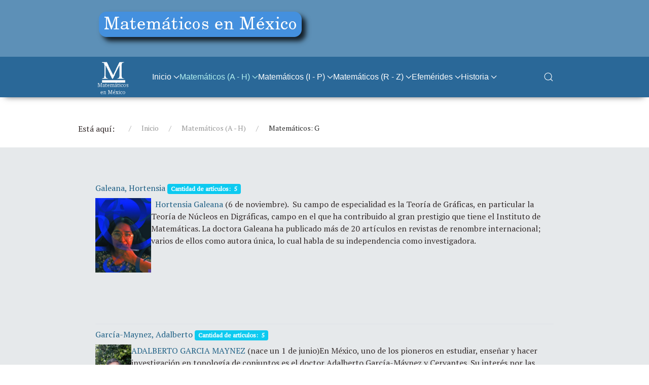

--- FILE ---
content_type: text/html; charset=utf-8
request_url: https://paginas.matem.unam.mx/matematicos/matematicos2-a-g/matematicos-g
body_size: 8136
content:
<!DOCTYPE html>
<html lang="es-ES" dir="ltr">
        
<head>
    
            <meta name="viewport" content="width=device-width, initial-scale=1.0">
        <meta http-equiv="X-UA-Compatible" content="IE=edge" />
        

                <link rel="icon" type="image/x-icon" href="/matematicos/images/ico77.png" />
        
            
         <meta charset="utf-8">
	<meta name="generator" content="Joomla! - Open Source Content Management">
	<title>Matemáticos: G</title>

    <link href="/matematicos/media/com_categories/css/shared-categories-accordion.min.css?0dc781" rel="stylesheet">
	<link href="/matematicos/media/vendor/joomla-custom-elements/css/joomla-alert.min.css?0.4.1" rel="stylesheet">
	<link href="/matematicos/templates/jl_education_pro/css/jluikit.min.css" rel="stylesheet">
	<link href="/matematicos/media/gantry5/engines/nucleus/css-compiled/nucleus.css" rel="stylesheet">
	<link href="/matematicos/templates/jl_education_pro/custom/css-compiled/education_12.css" rel="stylesheet">
	<link href="/matematicos/media/gantry5/engines/nucleus/css-compiled/bootstrap5.css" rel="stylesheet">
	<link href="/matematicos/media/system/css/joomla-fontawesome.min.css" rel="stylesheet">
	<link href="/matematicos/media/plg_system_debug/css/debug.css" rel="stylesheet">
	<link href="/matematicos/media/gantry5/assets/css/font-awesome6-all.min.css" rel="stylesheet">
	<link href="/matematicos/templates/jl_education_pro/custom/css-compiled/education-joomla_12.css" rel="stylesheet">
	<link href="/matematicos/templates/jl_education_pro/custom/css-compiled/custom_12.css" rel="stylesheet">
	<link href="/matematicos/templates/jl_education_pro/css/icofont.css" rel="stylesheet">
	<style>
.back-to-top { background-color: #1c1c1c; }
.back-to-top .jl-icon, .back-to-top .fa { color: #ffffff; }
.back-to-top:hover { background-color: #f4a460; }
.back-to-top:hover .jl-icon, .back-to-top .fa { color: #ffffff; }
.back-to-top {right: 20px;}
</style>
	<style>html {height: auto;}</style>
	<style>#jlnavbar-7156-particle .jl-navbar-container:not(.jl-navbar-transparent) {
    background-color: #2a6898;
}</style>
	<style>
#jlsubnav-5304 .jl-subnav>*>:first-child { font-size: 14px; }
#jlsubnav-5304 .jl-subnav>*>:first-child { color: #ffffff; }
#jlsubnav-5304 .jl-subnav>*>a:focus,#jlsubnav-5304 .jl-subnav>*>a:hover, #jlsubnav-5304 .jl-subnav>.jl-active>a { color: #9299a4; }
</style>

    <script type="application/json" class="joomla-script-options new">{"joomla.jtext":{"JGLOBAL_EXPAND_CATEGORIES":"Mostrar m\u00e1s categor\u00edas","JGLOBAL_COLLAPSE_CATEGORIES":"Mostrar menos categor\u00edas","MDL_MODALTXT_CLOSE":"Cerrar","MDL_MODALTXT_PREVIOUS":"Anterior","MDL_MODALTXT_NEXT":"Siguiente","ERROR":"Error","MESSAGE":"Mensaje","NOTICE":"Notificaci\u00f3n","WARNING":"Advertencia","JCLOSE":"Cerrar","JOK":"OK","JOPEN":"Abrir"},"system.paths":{"root":"\/matematicos","rootFull":"https:\/\/paginas.matem.unam.mx\/matematicos\/","base":"\/matematicos","baseFull":"https:\/\/paginas.matem.unam.mx\/matematicos\/"},"csrf.token":"5be17d61e4dda8e5d817bbfadafb71e4"}</script>
	<script src="/matematicos/media/system/js/core.min.js?a3d8f8"></script>
	<script src="/matematicos/media/com_categories/js/shared-categories-accordion.min.js?587c3d" type="module"></script>
	<script src="/matematicos/media/vendor/jquery/js/jquery.min.js?3.7.1"></script>
	<script src="/matematicos/media/vendor/jquery/js/jquery-noconflict.min.js?3.7.1"></script>
	<script src="/matematicos/media/system/js/messages.min.js?9a4811" type="module"></script>
	<script src="/matematicos/templates/jl_education_pro/js/jluikit.min.js"></script>
	<script src="https://www.googletagmanager.com/gtag/js?id=G-2292Y3082R" async></script>
	<script type="application/ld+json">{"@context":"https:\/\/schema.org","@type":"BreadcrumbList","itemListElement":[{"@type":"ListItem","position":1,"item":{"@id":"https:\/\/paginas.matem.unam.mx\/matematicos\/","name":"Inicio"}},{"@type":"ListItem","position":3,"item":{"@id":"https:\/\/paginas.matem.unam.mx\/matematicos\/matematicos2-a-g\/matematicos-g","name":"Matemáticos: G"}}]}</script>
	<script>
window.dataLayer = window.dataLayer || [];
function gtag(){dataLayer.push(arguments);}
gtag('js', new Date());
gtag('config', 'G-2292Y3082R');
</script>

    
                
</head>

    <body class="gantry site com_content view-categories no-layout no-task dir-ltr itemid-147 outline-12 g-default g-style-preset1">
        
                    

        
        <div id="g-page-surround">
                                    

                    
                <header id="g-header" class="section-horizontal-paddings">
                                        <div class="g-grid">                        

        <div class="g-block size-100">
             <div id="logo-4116-particle" class="g-content g-particle">            <a href="/matematicos" target="_self" title="Education" aria-label="Education" rel="home" class="g-logo">
                        <img src="/matematicos/images/logo-azul.png"  alt="Education" />
            </a>
            </div>
        </div>
            </div>
            
    </header>
        
                <section id="g-navigation" class="section-horizontal-paddings">
                                        <div class="g-grid">                        

        <div class="g-block size-100">
             <div id="jlnavbar-7156-particle" class="g-content g-particle">            <div id="jlnavbar-7156" class="tm-header menu-extended horizontal-center jl-visible@l" jl-header>



<div class="jl-navbar-container">


    <nav class="jl-navbar jl-main-nav" jl-navbar="boundary: #jlnavbar-7156 .jl-navbar;">

                <div class="jl-navbar-left">

                    <a class="jl-navbar-item jl-logo" href="/matematicos" title="Matemáticos" aria-label="Matemáticos" rel="home" >
                
        
            <img src="/matematicos/images/M3-t.png"  alt="Matemáticos">
    

            </a>
        
        
        
        
        
        </div>
        
        
        <div class="jl-navbar-center">

        
                <ul class="jl-navbar-nav">
                                                                                                                                                
        
                
        
                
        
                
                        <li class="item-101 jl-parent">
                                    <a href="/matematicos/">
                                                                    Inicio
            
                        <span jl-navbar-parent-icon></span>                    </a>
                
                                                                                                                <div class="jl-navbar-dropdown">
                                                                    <ul class="jl-nav jl-nav-default jl-navbar-dropdown-nav">
                                                                                                                                                    
        
                
        
                
        
                
                        <li class="item-119">
                                    <a href="/matematicos/home/temas">
                                                                    Temas
            
                                            </a>
                
                            </li>
    
                                                                                                                                
        
                
        
                
        
                
                        <li class="item-128">
                                    <a href="/matematicos/home/pensamientos-de-matematicos-en-mexico">
                                                                     Pensamientos de Matemáticos en México 
            
                                            </a>
                
                            </li>
    
    
            </ul>
                    
    
                    </div>
        
            </li>
    
                                                                                                                                
        
                
        
                
        
                
                        <li class="item-114 jl-parent jl-active">
                                                            <a>
                                                                                    Matemáticos (A - H)
            
                    
                    <span jl-navbar-parent-icon></span>
                                            </a>
                     
                
                                                                                                                <div class="jl-navbar-dropdown">
                                                                    <ul class="jl-nav jl-nav-default jl-navbar-dropdown-nav">
                                                                                                                                                    
        
                
        
                
        
                
                        <li class="item-156">
                                    <a href="/matematicos/matematicos2-a-g/matematicos-a">
                                                                    Matemáticos: A
            
                                            </a>
                
                            </li>
    
                                                                                                                                
        
                
        
                
        
                
                        <li class="item-202">
                                    <a href="/matematicos/matematicos2-a-g/matematicos-b">
                                                                    Matemáticos: B
            
                                            </a>
                
                            </li>
    
                                                                                                                                
        
                
        
                
        
                
                        <li class="item-182">
                                    <a href="/matematicos/matematicos2-a-g/matematicos-c">
                                                                    Matemáticos: C
            
                                            </a>
                
                            </li>
    
                                                                                                                                
        
                
        
                
        
                
                        <li class="item-285">
                                    <a href="/matematicos/matematicos2-a-g/matematicos-d">
                                                                    Matemáticos: D
            
                                            </a>
                
                            </li>
    
                                                                                                                                
        
                
        
                
        
                
                        <li class="item-147 jl-active">
                                    <a href="/matematicos/matematicos2-a-g/matematicos-g">
                                                                    Matemáticos: G
            
                                            </a>
                
                            </li>
    
                                                                                                                                
        
                
        
                
        
                
                        <li class="item-310">
                                    <a href="/matematicos/matematicos2-a-g/matematicos-h">
                                                                    Matemáticos: H
            
                                            </a>
                
                            </li>
    
    
            </ul>
                    
    
                    </div>
        
            </li>
    
                                                                                                                                
        
                
        
                
        
                
                        <li class="item-115 jl-parent">
                                                            <a>
                                                                                    Matemáticos (I - P)
            
                    
                    <span jl-navbar-parent-icon></span>
                                            </a>
                     
                
                                                                                                                <div class="jl-navbar-dropdown">
                                                                    <ul class="jl-nav jl-nav-default jl-navbar-dropdown-nav">
                                                                                                                                                    
        
                
        
                
        
                
                        <li class="item-166">
                                    <a href="/matematicos/matematicos2-i-p/matematicos-i">
                                                                    Matemáticos: I
            
                                            </a>
                
                            </li>
    
                                                                                                                                
        
                
        
                
        
                
                        <li class="item-117">
                                    <a href="/matematicos/matematicos2-i-p/matematicos-l">
                                                                    Matemáticos: L
            
                                            </a>
                
                            </li>
    
                                                                                                                                
        
                
        
                
        
                
                        <li class="item-152">
                                    <a href="/matematicos/matematicos2-i-p/matematicos-m">
                                                                    Matemáticos: M
            
                                            </a>
                
                            </li>
    
                                                                                                                                
        
                
        
                
        
                
                        <li class="item-164">
                                    <a href="/matematicos/matematicos2-i-p/matematicos-n">
                                                                    Matemáticos: N
            
                                            </a>
                
                            </li>
    
                                                                                                                                
        
                
        
                
        
                
                        <li class="item-292">
                                    <a href="/matematicos/matematicos2-i-p/matematicos-o">
                                                                    Matemáticos: O
            
                                            </a>
                
                            </li>
    
                                                                                                                                
        
                
        
                
        
                
                        <li class="item-184">
                                    <a href="/matematicos/matematicos2-i-p/matematicos-p">
                                                                    Matemáticos: P
            
                                            </a>
                
                            </li>
    
    
            </ul>
                    
    
                    </div>
        
            </li>
    
                                                                                                                                
        
                
        
                
        
                
                        <li class="item-116 jl-parent">
                                                            <a>
                                                                                    Matemáticos (R - Z)
            
                    
                    <span jl-navbar-parent-icon></span>
                                            </a>
                     
                
                                                                                                                <div class="jl-navbar-dropdown">
                                                                    <ul class="jl-nav jl-nav-default jl-navbar-dropdown-nav">
                                                                                                                                                    
        
                
        
                
        
                
                        <li class="item-137">
                                    <a href="/matematicos/matematicos2-r-z/matematicos-r">
                                                                    Matemáticos: R
            
                                            </a>
                
                            </li>
    
                                                                                                                                
        
                
        
                
        
                
                        <li class="item-249">
                                    <a href="/matematicos/matematicos2-r-z/matematicos-s">
                                                                    Matemáticos: S
            
                                            </a>
                
                            </li>
    
                                                                                                                                
        
                
        
                
        
                
                        <li class="item-198">
                                    <a href="/matematicos/matematicos2-r-z/matematicos-t">
                                                                    Matemáticos: T
            
                                            </a>
                
                            </li>
    
                                                                                                                                
        
                
        
                
        
                
                        <li class="item-252">
                                    <a href="/matematicos/matematicos2-r-z/matematicos-u">
                                                                    Matemáticos: U
            
                                            </a>
                
                            </li>
    
                                                                                                                                
        
                
        
                
        
                
                        <li class="item-157">
                                    <a href="/matematicos/matematicos2-r-z/matematicos-v">
                                                                    Matemáticos: V
            
                                            </a>
                
                            </li>
    
                                                                                                                                
        
                
        
                
        
                
                        <li class="item-243">
                                    <a href="/matematicos/matematicos2-r-z/matematicos-z">
                                                                    Matemáticos: Z
            
                                            </a>
                
                            </li>
    
    
            </ul>
                    
    
                    </div>
        
            </li>
    
                                                                                                                                
        
                
        
                
        
                
                        <li class="item-110 jl-parent">
                                    <a href="/matematicos/efemerides">
                                                                    Efemérides
            
                        <span jl-navbar-parent-icon></span>                    </a>
                
                                                                                                                <div class="jl-navbar-dropdown">
                                                                    <ul class="jl-nav jl-nav-default jl-navbar-dropdown-nav">
                                                                                                                                                    
        
                
        
                
        
                
                        <li class="item-188">
                                    <a href="/matematicos/efemerides/enero">
                                                                    Enero
            
                                            </a>
                
                            </li>
    
                                                                                                                                
        
                
        
                
        
                
                        <li class="item-196">
                                    <a href="/matematicos/efemerides/febrero">
                                                                    Febrero
            
                                            </a>
                
                            </li>
    
                                                                                                                                
        
                
        
                
        
                
                        <li class="item-207">
                                    <a href="/matematicos/efemerides/marzo">
                                                                    Marzo
            
                                            </a>
                
                            </li>
    
                                                                                                                                
        
                
        
                
        
                
                        <li class="item-245">
                                    <a href="/matematicos/efemerides/abril">
                                                                    Abril
            
                                            </a>
                
                            </li>
    
                                                                                                                                
        
                
        
                
        
                
                        <li class="item-255">
                                    <a href="/matematicos/efemerides/mayo">
                                                                    Mayo
            
                                            </a>
                
                            </li>
    
                                                                                                                                
        
                
        
                
        
                
                        <li class="item-260">
                                    <a href="/matematicos/efemerides/junio">
                                                                    Junio
            
                                            </a>
                
                            </li>
    
                                                                                                                                
        
                
        
                
        
                
                        <li class="item-273">
                                    <a href="/matematicos/efemerides/julio">
                                                                    Julio
            
                                            </a>
                
                            </li>
    
                                                                                                                                
        
                
        
                
        
                
                        <li class="item-281">
                                    <a href="/matematicos/efemerides/agosto">
                                                                    Agosto
            
                                            </a>
                
                            </li>
    
                                                                                                                                
        
                
        
                
        
                
                        <li class="item-111">
                                    <a href="/matematicos/efemerides/septiembre">
                                                                    Septiembre 
            
                                            </a>
                
                            </li>
    
                                                                                                                                
        
                
        
                
        
                
                        <li class="item-154">
                                    <a href="/matematicos/efemerides/octubre">
                                                                    Octubre
            
                                            </a>
                
                            </li>
    
                                                                                                                                
        
                
        
                
        
                
                        <li class="item-170">
                                    <a href="/matematicos/efemerides/noviembre">
                                                                    Noviembre
            
                                            </a>
                
                            </li>
    
                                                                                                                                
        
                
        
                
        
                
                        <li class="item-180">
                                    <a href="/matematicos/efemerides/diciembre">
                                                                    Diciembre
            
                                            </a>
                
                            </li>
    
    
            </ul>
                    
    
                    </div>
        
            </li>
    
                                                                                                                                
        
                
        
                
        
                
                        <li class="item-174 jl-parent">
                                    <a href="/matematicos/historia">
                                                                    Historia
            
                        <span jl-navbar-parent-icon></span>                    </a>
                
                                                                                                                <div class="jl-navbar-dropdown">
                                                                    <ul class="jl-nav jl-nav-default jl-navbar-dropdown-nav">
                                                                                                                                                    
        
                
        
                
        
                
                        <li class="item-177">
                                    <a href="/matematicos/historia/historia-del-instituto-de-matematicas">
                                                                    Historia del Instituto de Matemáticas
            
                                            </a>
                
                            </li>
    
                                                                                                                                
        
                
        
                
        
                
                        <li class="item-302">
                                    <a href="/matematicos/historia/matematicas-prehispanicas">
                                                                    Matemáticas Prehispánicas
            
                                            </a>
                
                            </li>
    
                                                                                                                                
        
                
        
                
        
                
                        <li class="item-303">
                                    <a href="/matematicos/historia/matematicas-en-la-colonia">
                                                                    Matemáticas en la Colonia
            
                                            </a>
                
                            </li>
    
                                                                                                                                
        
                
        
                
        
                
                        <li class="item-304">
                                    <a href="/matematicos/historia/matematicas-en-el-siglo-xix">
                                                                    Matemáticas en el siglo XIX 
            
                                            </a>
                
                            </li>
    
                                                                                                                                
        
                
        
                
        
                
                        <li class="item-305">
                                    <a href="/matematicos/historia/matematicas-en-el-siglo-xx">
                                                                    Matemáticas en el siglo XX
            
                                            </a>
                
                            </li>
    
                                                                                                                                
        
                
        
                
        
                
                        <li class="item-306">
                                    <a href="/matematicos/historia/facultad-de-ciencias-de-la-unam">
                                                                    Facultad de Ciencias de la UNAM
            
                                            </a>
                
                            </li>
    
    
            </ul>
                    
    
                    </div>
        
            </li>
    
    
        </ul>
        
        
        
        
        </div>
        
                <div class="jl-navbar-right">

        
        
        
        
                <div class="jl-navbar-item">
            <a href="#js-search-jlnavbar-7156" class="jl-search-toggle" jl-search-icon jl-toggle></a>
<div id="js-search-jlnavbar-7156" class="jl-modal-full jl-modal" jl-modal>
  <div class="jl-modal-dialog jl-flex jl-flex-center jl-flex-middle" jl-height-viewport>
    <button class="jl-modal-close-full jl-close-large" type="button" jl-close></button>
            <form class="jl-search jl-search-large" action="/matematicos/component/finder/search?Itemid=101" method="get" role="search">
        <input id="jlnavbar-7156" class="jl-search-input jl-text-center" type="search" name="q" placeholder="Search..." value="" autofocus>
        <input type="hidden" name="option" value="com_finder" />
        <input type="hidden" name="Itemid" value="147" />
        </form>  
      </div>
</div>

        </div>
        
        
        
        </div>
        
    </nav>

</div>







</div>


<div class="jl-hidden@l">

<div jl-sticky cls-active="jl-navbar-sticky" sel-target=".jl-navbar-container">

<div class="jl-navbar-container">

    
        <nav class="jl-navbar" jl-navbar="container: .tm-header-mobile">

            
                <div class="jl-navbar-left">

                    
                                            <a class="jl-navbar-toggle jl-navbar-toggle-animate mobile-toggle" href="#mobile-jlnavbar-7156" jl-toggle="animation: jl-animation-fade">
<span jl-navbar-toggle-icon></span>
</a>

                    
                </div>
            
                            <div class="jl-navbar-center">
                    <a class="jl-navbar-item jl-logo" href="/matematicos" title="Matemáticos" aria-label="Matemáticos" rel="home" >
                        
        
            <img src="/matematicos/images/M3-t.png"  alt="Matemáticos">
    

                    </a>
                </div>
            
            
        </nav>

    
</div>

</div>

    








    







</div>
            </div>
        </div>
            </div>
            
    </section>
        
                <section id="g-showcase" class="section-horizontal-paddings section-vertical-paddings-small">
                                        <div class="g-grid">                        

        <div class="g-block size-100">
             <div class="g-content">
                                    <div class="platform-content"><div class="showcase-a jl-panel moduletable ">
        <nav class="mod-breadcrumbs__wrapper" aria-label="Breadcrumbs (2)">
	<ul class="jl-breadcrumb">
					<li>
				Está aquí: &#160;
			</li>
		
		<li class=""><a href="/matematicos/" class="pathway">Inicio</a></li><li class=""><span>Matemáticos (A - H)</span></li><li class=" active"><span>Matemáticos: G</span></li>	</ul>
	</nav>
</div></div>
            
        </div>
        </div>
            </div>
            
    </section>
    
                                
    
    
                <section id="g-container-main" class="g-wrapper section-horizontal-paddings section-vertical-paddings-small">
                            <div class="g-grid">                        

        <div class="g-block size-100">
             <section id="g-mainbar">
                                        <div class="g-grid">                        

        <div class="g-block size-100">
             <div class="g-system-messages">
                                            <div id="system-message-container" aria-live="polite"></div>

            
    </div>
        </div>
            </div>
                            <div class="g-grid">                        

        <div class="g-block size-100">
             <div class="g-content">
                                                            <div class="platform-content container"><div class="row"><div class="col"><div class="com-content-categories categories-list">
    
                                <div class="com-content-categories__items">
                                <div class="com-content-categories__item">
                <div class="com-content-categories__item-title-wrapper">
                    <div class="com-content-categories__item-title">
                        <a href="/matematicos/matematicos-a-g/matematicos-g/galeana-hortensia">
                        Galeana, Hortensia</a>
                                                    <span class="badge bg-info">
                                Cantidad de artículos:&nbsp;
                                5                            </span>
                                            </div>
                                    </div>
                                                                            <div class="com-content-categories__description category-desc">
                            <p> <a href="/matematicos/matematicos-a-g/matematicos-g/galeana-hortensia"><img style="float: left;" src="/matematicos/images/G/HortensiaGaleana/phoca_thumb_l_quienes_3.jpg" alt="" width="110" height="148"> Hortensia Galeana </a>(6 de noviembre).  Su campo de especialidad es la Teoría de Gráficas, en particular la Teoría de Núcleos en Digráficas, campo en el que ha contribuido al gran prestigio que tiene el Instituto de Matemáticas. La doctora Galeana ha publicado más de 20 artículos en revistas de renombre internacional; varios de ellos como autora única, lo cual habla de su independencia como investigadora.</p>
<p> </p>
<p> </p>
<p> </p>                        </div>
                                    
                            </div>
                                            <div class="com-content-categories__item">
                <div class="com-content-categories__item-title-wrapper">
                    <div class="com-content-categories__item-title">
                        <a href="/matematicos/matematicos-a-g/matematicos-g/garcia-maynez-a">
                        García-Maynez, Adalberto</a>
                                                    <span class="badge bg-info">
                                Cantidad de artículos:&nbsp;
                                5                            </span>
                                            </div>
                                    </div>
                                                                            <div class="com-content-categories__description category-desc">
                            <p><a href="/matematicos/matematicos-a-g/matematicos-g/garcia-maynez-a"><img style="float: left;" src="/matematicos/images/G/GarciaMaynez/adalbertogarciamaynez.jpg" alt="" width="71" height="101">ADALBERTO GARCIA MAYNEZ </a>(nace un 1 de junio)En México, uno de los pioneros en estudiar, enseñar y hacer investigación en topología de conjuntos es el doctor Adalberto García-Máynez y Cervantes. Su interés por las matemáticas se lo debe principalmente a dos personas: su profesor en la preparatoria, Agustín Anfossi, de quien recibió clases de cálculo y de cosmografía y, a Carlos Graef Fernández quien acrecentó su interés por las matemáticas a base de "Ponerle toritos", los que intentaba resolver, no siempre con éxito, pero que sirvieron para convencerlo de su vocación.</p>
<p> </p>
<p> </p>                        </div>
                                    
                            </div>
                                            <div class="com-content-categories__item">
                <div class="com-content-categories__item-title-wrapper">
                    <div class="com-content-categories__item-title">
                        <a href="/matematicos/matematicos-a-g/matematicos-g/garin-manuela">
                        Garin, Manuela</a>
                                                    <span class="badge bg-info">
                                Cantidad de artículos:&nbsp;
                                12                            </span>
                                            </div>
                                    </div>
                                                                            <div class="com-content-categories__description category-desc">
                            <p><a href="/matematicos/matematicos-a-g/matematicos-g/garin-manuela"><img style="float: left;" src="/matematicos/images/G/ManuelaGarin/garin-pinillos-de-alvarez-manuela.jpg" alt="" width="67" height="87"> MANUELA GARIN </a></p>
<p><a href="/matematicos/matematicos-a-g/matematicos-g/garin-manuela"> Manuela Garín</a> es una de las pioneras de la matemática mexicana. Maestra en el sentido más amplio de la palabra, fue nombrada en 1989 Profesora Emérita de la Facultad de Ingeniería de la UNAM.</p>
<p> </p>
<p> </p>                        </div>
                                    
                            </div>
                                            <div class="com-content-categories__item">
                <div class="com-content-categories__item-title-wrapper">
                    <div class="com-content-categories__item-title">
                        <a href="/matematicos/matematicos-a-g/matematicos-g/gitler-s">
                        Gitler, Samuel</a>
                                                    <span class="badge bg-info">
                                Cantidad de artículos:&nbsp;
                                14                            </span>
                                            </div>
                                    </div>
                                                                            <div class="com-content-categories__description category-desc">
                            <p><a href="/matematicos/matematicos-a-g/matematicos-g/gitler-s"><img style="float: left;" src="/matematicos/images/G/SamuelGitler/samuel_gitler2.jpg" alt="" width="67" height="99">SAMUEL GITLER</a> (14 de julio)</p>
<p>El interés de Gitler puede dividirse en dos grandes rubros: el papel de la topología algebraica y sus aplicaciones a la topología diferencial. Su trabajo más conocido es sobre el llamado "Espectro de Brown-Gitler". Este artículo dio origen a la resolución de tres problemas muy importantes en la teoría de homotopía y a un Simposio organizado por la Sociedad Matemática Americana, sobre "la tecnología de los espectros de Brown-Gitler".</p>
<p> </p>
<p> </p>                        </div>
                                    
                            </div>
                                            <div class="com-content-categories__item">
                <div class="com-content-categories__item-title-wrapper">
                    <div class="com-content-categories__item-title">
                        <a href="/matematicos/matematicos-a-g/matematicos-g/xavier-gomez-mont">
                        Gómez Mont, Xavier</a>
                                                    <span class="badge bg-info">
                                Cantidad de artículos:&nbsp;
                                11                            </span>
                                            </div>
                                    </div>
                                                                            <div class="com-content-categories__description category-desc">
                            <p><a href="/matematicos/matematicos-a-g/matematicos-g/xavier-gomez-mont"><img style="float: left;" src="/matematicos/images/G/XavierGomezMont/gomez3.jpg" alt="" width="63" height="77"></a></p>
<p>Es matemático por la Facultad de Ciencias de la Universidad Nacional Autónoma de México (UNAM) y doctor en la misma disciplina desde 1978 por la Universidad de Princeton, EUA. Ha logrado establecer puentes entre estas distintas áreas de investigación, realizando trabajos seminales sobre métodos para el estudio global de los Sistemas Dinámicos</p>
<p> </p>                        </div>
                                    
                            </div>
                                            <div class="com-content-categories__item">
                <div class="com-content-categories__item-title-wrapper">
                    <div class="com-content-categories__item-title">
                        <a href="/matematicos/matematicos-a-g/matematicos-g/gonzalez-francisco">
                        González Acuña, Francisco</a>
                                                    <span class="badge bg-info">
                                Cantidad de artículos:&nbsp;
                                8                            </span>
                                            </div>
                                    </div>
                                                                            <div class="com-content-categories__description category-desc">
                            <p><a href="/matematicos/matematicos-a-g/matematicos-g/gonzalez-francisco"><img style="float: left;" src="/matematicos/images/G/Fico/fico2-1.jpg" alt="" width="60" height="85">FRANCISCO GONZALEZ ACUÑA (FICO)</a></p>
<p><a href="/matematicos/matematicos-a-g/matematicos-g/gonzalez-francisco">Francisco Javier González Acuña,</a> también conocido como "Fico" es un matemático mexicano del Instituto de Matemáticas de la UNAM y en el CIMAT de Guanajuato, especialista en la topología de dimensiones bajas cuyas contribuciones han aparecido en el Ann. of Math.</p>
<p> </p>                        </div>
                                    
                            </div>
                                            <div class="com-content-categories__item">
                <div class="com-content-categories__item-title-wrapper">
                    <div class="com-content-categories__item-title">
                        <a href="/matematicos/matematicos-a-g/matematicos-g/enriqueta-gonzalez-baz">
                        González Baz, Enriqueta</a>
                                                    <span class="badge bg-info">
                                Cantidad de artículos:&nbsp;
                                5                            </span>
                                            </div>
                                    </div>
                                                                            <div class="com-content-categories__description category-desc">
                            <p><a href="/matematicos/matematicos-a-g/matematicos-g/enriqueta-gonzalez-baz"><img style="float: left;" src="/matematicos/images/G/GonzalezEnriqueta/Enriqueta_recorte.png" alt="" width="100" height="141"></a> Fue la primera mujer matemática titulada en México y fue una de las cinco mujeres fundadoras de la Sociedad Matemática Mexicana.</p>
<p> </p>
<p> </p>
<p> </p>
<p> </p>                        </div>
                                    
                            </div>
                                            <div class="com-content-categories__item">
                <div class="com-content-categories__item-title-wrapper">
                    <div class="com-content-categories__item-title">
                        <a href="/matematicos/matematicos-a-g/matematicos-g/graef-carlos">
                        Graef, Carlos</a>
                                                    <span class="badge bg-info">
                                Cantidad de artículos:&nbsp;
                                9                            </span>
                                            </div>
                                    </div>
                                                                            <div class="com-content-categories__description category-desc">
                            <p><a href="/matematicos/matematicos-a-g/matematicos-g/graef-carlos"><img style="float: left;" src="/matematicos/images/G/Graef/graef.jpg" alt="" width="55" height="82">CARLOS GRAEF</a></p>
<p><a href="/matematicos/matematicos-a-g/matematicos-g/graef-carlos">Carlos Graef Fernández</a> (Guanaceví, Durango, 25 de febrero de 1911 - Ciudad de México, 13 de enero de 1988) fue un físico,matemático, investigador, catedrático y académico mexicano. Se especializó en el estudio de las órbitas de las partículas cargadas de electricidad que se mueven en el campo magnético de la Tierra, en la teoría de gravitación y en la teoría general de la relatividad.</p>
<p> </p>                        </div>
                                    
                            </div>
                        </div>
</div></div></div></div>
    
            
    </div>
        </div>
            </div>
            
    </section>
        </div>
            </div>
    
    </section>
    
        
                <footer id="g-footer" class="nopaddingtop section-horizontal-paddings">
                                        <div class="g-grid">                        

        <div class="g-block size-100">
             <div id="jlsubnav-5304-particle" class="g-content g-particle">            <div id="jlsubnav-5304" class="jlsubnav-5304 jl-panel">
    <ul class="jl-margin-remove-top jl-subnav">

<li class="tm-item">
    <a target="_blank" href="https://www.unam.mx" class="tm-link">Universidad Nacional Autónoma de México</a>
</li>

<li class="tm-item">
    <a target="_blank" href="https://www.matem.unam.mx" class="tm-link">Instituto de Matemáticas</a>
</li>

<li class="tm-item">
    <a target="_blank" href="https://computo.matem.unam.mx" class="tm-link">Departamento de Cómputo</a>
</li>
</ul>

</div>
            </div>
        </div>
            </div>
            
    </footer>
    
                        <a class="back-to-top jl-icon-button" title="Back to top">
    <span class="fa fa-angle-double-up" aria-hidden="true"></span></a>


        </div>
                    <div id="mobile-jlnavbar-7156" jl-offcanvas="mode: slide; overlay: true;">
    <div class="tm-nav-mobile jl-offcanvas-bar">

            <button class="jl-offcanvas-close" type="button" jl-close></button>
    
        
            <div class="jl-child-width-1-1" jl-grid>
                
                                <div>
                    <ul class="jl-nav jl-nav-default jl-text-left" jl-nav="targets: > .js-accordion;">
                                                                                                                            
        
                        
        
                                        <li class="item-101 jl-parent">
                            <a href="/matematicos/">
                                                            Inicio
            
                    <span jl-nav-parent-icon></span>                </a>
                        																<ul class="jl-nav-sub">
					                                                                                                    
        
                        
        
                                        <li class="item-119">
                            <a href="/matematicos/home/temas">
                                                            Temas
            
                                    </a>
                                  </li>

    
                                                                                                
        
                        
        
                                        <li class="item-128">
                            <a href="/matematicos/home/pensamientos-de-matematicos-en-mexico">
                                                             Pensamientos de Matemáticos en México 
            
                                    </a>
                                  </li>

    
    
			</ul>

	          </li>

    
                                                                                                
        
                        
        
                                        <li class="item-114 jl-parent js-accordion jl-active">
                                                <a>
                                                                        Matemáticos (A - H)
            
                
                <span jl-nav-parent-icon></span>
                                    </a>
                
                        																<ul class="jl-nav-sub">
					                                                                                                    
        
                        
        
                                        <li class="item-156">
                            <a href="/matematicos/matematicos2-a-g/matematicos-a">
                                                            Matemáticos: A
            
                                    </a>
                                  </li>

    
                                                                                                
        
                        
        
                                        <li class="item-202">
                            <a href="/matematicos/matematicos2-a-g/matematicos-b">
                                                            Matemáticos: B
            
                                    </a>
                                  </li>

    
                                                                                                
        
                        
        
                                        <li class="item-182">
                            <a href="/matematicos/matematicos2-a-g/matematicos-c">
                                                            Matemáticos: C
            
                                    </a>
                                  </li>

    
                                                                                                
        
                        
        
                                        <li class="item-285">
                            <a href="/matematicos/matematicos2-a-g/matematicos-d">
                                                            Matemáticos: D
            
                                    </a>
                                  </li>

    
                                                                                                
        
                        
        
                                        <li class="item-147 jl-active">
                            <a href="/matematicos/matematicos2-a-g/matematicos-g">
                                                            Matemáticos: G
            
                                    </a>
                                  </li>

    
                                                                                                
        
                        
        
                                        <li class="item-310">
                            <a href="/matematicos/matematicos2-a-g/matematicos-h">
                                                            Matemáticos: H
            
                                    </a>
                                  </li>

    
    
			</ul>

	          </li>

    
                                                                                                
        
                        
        
                                        <li class="item-115 jl-parent js-accordion">
                                                <a>
                                                                        Matemáticos (I - P)
            
                
                <span jl-nav-parent-icon></span>
                                    </a>
                
                        																<ul class="jl-nav-sub">
					                                                                                                    
        
                        
        
                                        <li class="item-166">
                            <a href="/matematicos/matematicos2-i-p/matematicos-i">
                                                            Matemáticos: I
            
                                    </a>
                                  </li>

    
                                                                                                
        
                        
        
                                        <li class="item-117">
                            <a href="/matematicos/matematicos2-i-p/matematicos-l">
                                                            Matemáticos: L
            
                                    </a>
                                  </li>

    
                                                                                                
        
                        
        
                                        <li class="item-152">
                            <a href="/matematicos/matematicos2-i-p/matematicos-m">
                                                            Matemáticos: M
            
                                    </a>
                                  </li>

    
                                                                                                
        
                        
        
                                        <li class="item-164">
                            <a href="/matematicos/matematicos2-i-p/matematicos-n">
                                                            Matemáticos: N
            
                                    </a>
                                  </li>

    
                                                                                                
        
                        
        
                                        <li class="item-292">
                            <a href="/matematicos/matematicos2-i-p/matematicos-o">
                                                            Matemáticos: O
            
                                    </a>
                                  </li>

    
                                                                                                
        
                        
        
                                        <li class="item-184">
                            <a href="/matematicos/matematicos2-i-p/matematicos-p">
                                                            Matemáticos: P
            
                                    </a>
                                  </li>

    
    
			</ul>

	          </li>

    
                                                                                                
        
                        
        
                                        <li class="item-116 jl-parent js-accordion">
                                                <a>
                                                                        Matemáticos (R - Z)
            
                
                <span jl-nav-parent-icon></span>
                                    </a>
                
                        																<ul class="jl-nav-sub">
					                                                                                                    
        
                        
        
                                        <li class="item-137">
                            <a href="/matematicos/matematicos2-r-z/matematicos-r">
                                                            Matemáticos: R
            
                                    </a>
                                  </li>

    
                                                                                                
        
                        
        
                                        <li class="item-249">
                            <a href="/matematicos/matematicos2-r-z/matematicos-s">
                                                            Matemáticos: S
            
                                    </a>
                                  </li>

    
                                                                                                
        
                        
        
                                        <li class="item-198">
                            <a href="/matematicos/matematicos2-r-z/matematicos-t">
                                                            Matemáticos: T
            
                                    </a>
                                  </li>

    
                                                                                                
        
                        
        
                                        <li class="item-252">
                            <a href="/matematicos/matematicos2-r-z/matematicos-u">
                                                            Matemáticos: U
            
                                    </a>
                                  </li>

    
                                                                                                
        
                        
        
                                        <li class="item-157">
                            <a href="/matematicos/matematicos2-r-z/matematicos-v">
                                                            Matemáticos: V
            
                                    </a>
                                  </li>

    
                                                                                                
        
                        
        
                                        <li class="item-243">
                            <a href="/matematicos/matematicos2-r-z/matematicos-z">
                                                            Matemáticos: Z
            
                                    </a>
                                  </li>

    
    
			</ul>

	          </li>

    
                                                                                                
        
                        
        
                                        <li class="item-110 jl-parent">
                            <a href="/matematicos/efemerides">
                                                            Efemérides
            
                    <span jl-nav-parent-icon></span>                </a>
                        																<ul class="jl-nav-sub">
					                                                                                                    
        
                        
        
                                        <li class="item-188">
                            <a href="/matematicos/efemerides/enero">
                                                            Enero
            
                                    </a>
                                  </li>

    
                                                                                                
        
                        
        
                                        <li class="item-196">
                            <a href="/matematicos/efemerides/febrero">
                                                            Febrero
            
                                    </a>
                                  </li>

    
                                                                                                
        
                        
        
                                        <li class="item-207">
                            <a href="/matematicos/efemerides/marzo">
                                                            Marzo
            
                                    </a>
                                  </li>

    
                                                                                                
        
                        
        
                                        <li class="item-245">
                            <a href="/matematicos/efemerides/abril">
                                                            Abril
            
                                    </a>
                                  </li>

    
                                                                                                
        
                        
        
                                        <li class="item-255">
                            <a href="/matematicos/efemerides/mayo">
                                                            Mayo
            
                                    </a>
                                  </li>

    
                                                                                                
        
                        
        
                                        <li class="item-260">
                            <a href="/matematicos/efemerides/junio">
                                                            Junio
            
                                    </a>
                                  </li>

    
                                                                                                
        
                        
        
                                        <li class="item-273">
                            <a href="/matematicos/efemerides/julio">
                                                            Julio
            
                                    </a>
                                  </li>

    
                                                                                                
        
                        
        
                                        <li class="item-281">
                            <a href="/matematicos/efemerides/agosto">
                                                            Agosto
            
                                    </a>
                                  </li>

    
                                                                                                
        
                        
        
                                        <li class="item-111">
                            <a href="/matematicos/efemerides/septiembre">
                                                            Septiembre 
            
                                    </a>
                                  </li>

    
                                                                                                
        
                        
        
                                        <li class="item-154">
                            <a href="/matematicos/efemerides/octubre">
                                                            Octubre
            
                                    </a>
                                  </li>

    
                                                                                                
        
                        
        
                                        <li class="item-170">
                            <a href="/matematicos/efemerides/noviembre">
                                                            Noviembre
            
                                    </a>
                                  </li>

    
                                                                                                
        
                        
        
                                        <li class="item-180">
                            <a href="/matematicos/efemerides/diciembre">
                                                            Diciembre
            
                                    </a>
                                  </li>

    
    
			</ul>

	          </li>

    
                                                                                                
        
                        
        
                                        <li class="item-174 jl-parent">
                            <a href="/matematicos/historia">
                                                            Historia
            
                    <span jl-nav-parent-icon></span>                </a>
                        																<ul class="jl-nav-sub">
					                                                                                                    
        
                        
        
                                        <li class="item-177">
                            <a href="/matematicos/historia/historia-del-instituto-de-matematicas">
                                                            Historia del Instituto de Matemáticas
            
                                    </a>
                                  </li>

    
                                                                                                
        
                        
        
                                        <li class="item-302">
                            <a href="/matematicos/historia/matematicas-prehispanicas">
                                                            Matemáticas Prehispánicas
            
                                    </a>
                                  </li>

    
                                                                                                
        
                        
        
                                        <li class="item-303">
                            <a href="/matematicos/historia/matematicas-en-la-colonia">
                                                            Matemáticas en la Colonia
            
                                    </a>
                                  </li>

    
                                                                                                
        
                        
        
                                        <li class="item-304">
                            <a href="/matematicos/historia/matematicas-en-el-siglo-xix">
                                                            Matemáticas en el siglo XIX 
            
                                    </a>
                                  </li>

    
                                                                                                
        
                        
        
                                        <li class="item-305">
                            <a href="/matematicos/historia/matematicas-en-el-siglo-xx">
                                                            Matemáticas en el siglo XX
            
                                    </a>
                                  </li>

    
                                                                                                
        
                        
        
                                        <li class="item-306">
                            <a href="/matematicos/historia/facultad-de-ciencias-de-la-unam">
                                                            Facultad de Ciencias de la UNAM
            
                                    </a>
                                  </li>

    
    
			</ul>

	          </li>

    
    
                    </ul>
                </div>
                                
                
            </div>

        
    </div>
</div>


                        <script type="text/javascript" src="/matematicos/media/gantry5/assets/js/main.js"></script>
    <script type="text/javascript">    jlUIkit.sticky('#g-navigation', {
            top: '0',
    offset: 0
} )
</script>
    <script type="text/javascript">
jQuery(function($) {
  if ($('.back-to-top').length) {
    var scrollTrigger = 0, // px
    backToTop = function() {
      var scrollTop = $(window).scrollTop();
      if (scrollTop > scrollTrigger) {
        $('.back-to-top').removeClass('backHide');
      } else {
        $('.back-to-top').addClass('backHide');
      }
    };
    backToTop();
    $(window).on('scroll', function() {
      backToTop();
    });
    $('.back-to-top').on('click', function(e) {
      e.preventDefault();
      $('html,body').animate({
        scrollTop: 0
      }, 700);
    });
  }
});
</script>
    

    

        
    </body>
</html>


--- FILE ---
content_type: text/css
request_url: https://paginas.matem.unam.mx/matematicos/templates/jl_education_pro/custom/css-compiled/education_12.css
body_size: 16532
content:
/* GANTRY5 DEVELOPMENT MODE ENABLED.
 *
 * WARNING: This file is automatically generated by Gantry5. Any modifications to this file will be lost!
 *
 * For more information on modifying CSS, please read:
 *
 * http://docs.gantry.org/gantry5/configure/styles
 * http://docs.gantry.org/gantry5/tutorials/adding-a-custom-style-sheet
 */

@charset "UTF-8";
@import url('//fonts.googleapis.com/css?family=PT+Serif');
.g-content {
  margin: 0.625rem;
  padding: 1.5rem;
}
.g-flushed .g-content {
  margin: 0;
  padding: 0;
}
body {
  font-size: 1rem;
  line-height: 1.5;
}
h1 {
  font-size: 2.25rem;
}
h2 {
  font-size: 1.9rem;
}
h3 {
  font-size: 1.5rem;
}
h4 {
  font-size: 1.15rem;
}
h5 {
  font-size: 1rem;
}
h6 {
  font-size: 0.85rem;
}
small {
  font-size: 0.875rem;
}
cite {
  font-size: 0.875rem;
}
sub, sup {
  font-size: 0.75rem;
}
code, kbd, pre, samp {
  font-size: 1rem;
  font-family: "Menlo", "Monaco", monospace;
}
textarea, select[multiple=multiple], input[type="color"], input[type="date"], input[type="datetime"], input[type="datetime-local"], input[type="email"], input[type="month"], input[type="number"], input[type="password"], input[type="search"], input[type="tel"], input[type="text"], input[type="time"], input[type="url"], input[type="week"], input:not([type]) {
  border-radius: 0.1875rem;
}
body {
  color: #3c434b;
  background: #ffffff;
  -webkit-font-smoothing: antialiased;
  -moz-osx-font-smoothing: grayscale;
}
body #g-page-surround {
  background: #e6e9eb;
  overflow: hidden;
}
.g-bodyonly body #g-page-surround {
  color: #3c434b;
  background: #ffffff;
}
body span.para {
  display: block;
  margin: 1rem 0;
}
body.dir-rtl .align-left {
  text-align: right !important;
}
body.dir-rtl .align-right {
  text-align: left !important;
}
@media print {
  #g-page-surround {
    background: #fff !important;
    color: #000 !important;
  }
}
.g-logo {
  color: rgba(255, 255, 255, 0.8);
  font-weight: 400;
  font-size: 1.75rem;
  line-height: 1.5;
  box-shadow: none !important;
  text-transform: uppercase;
}
@media only all and (max-width: 50.99rem) {
  .g-logo {
    text-align: center;
    display: block;
    position: relative;
    z-index: 1;
    padding: 10px 0;
  }
}
.dir-rtl .g-logo img {
  padding-right: 0;
  padding-left: 1rem;
}
.flush > .g-container, .flush > .g-content, .g-flushed > .g-container, .g-flushed > .g-content {
  margin: 0 !important;
  padding: 0 !important;
}
.g-container-flushed {
  margin: -4rem 0;
}
.dir-rtl .g-branding {
  text-align: right;
  direction: ltr;
}
.g-nobackground {
  background: none !important;
}
.section-horizontal-paddings {
  padding-left: 12%;
  padding-right: 12%;
}
@media only all and (min-width: 51rem) and (max-width: 59.99rem) {
  .section-horizontal-paddings {
    padding-left: 0;
    padding-right: 0;
  }
}
@media only all and (max-width: 50.99rem) {
  .section-horizontal-paddings {
    padding-left: 0;
    padding-right: 0;
  }
}
.section-horizontal-paddings-small {
  padding-left: 5%;
  padding-right: 5%;
}
@media only all and (min-width: 51rem) and (max-width: 59.99rem) {
  .section-horizontal-paddings-small {
    padding-left: 0;
    padding-right: 0;
  }
}
@media only all and (max-width: 50.99rem) {
  .section-horizontal-paddings-small {
    padding-left: 0;
    padding-right: 0;
  }
}
.section-horizontal-paddings-large {
  padding-left: 15%;
  padding-right: 15%;
}
@media only all and (min-width: 51rem) and (max-width: 59.99rem) {
  .section-horizontal-paddings-large {
    padding-left: 0;
    padding-right: 0;
  }
}
@media only all and (max-width: 50.99rem) {
  .section-horizontal-paddings-large {
    padding-left: 0;
    padding-right: 0;
  }
}
.section-vertical-paddings {
  padding-top: 4vw;
  padding-bottom: 4vw;
}
.section-vertical-paddings-small {
  padding-top: 2vw;
  padding-bottom: 2vw;
}
.section-vertical-paddings-large {
  padding-top: 6vw;
  padding-bottom: 6vw;
}
.section-no-paddings {
  padding: 0 !important;
}
.center-block {
  text-align: center;
  margin: auto;
}
.g-center-vertical {
  display: -webkit-box;
  display: -moz-box;
  display: box;
  display: -webkit-flex;
  display: -moz-flex;
  display: -ms-flexbox;
  display: flex;
  -webkit-box-align: center;
  -moz-box-align: center;
  box-align: center;
  -webkit-align-items: center;
  -moz-align-items: center;
  -ms-align-items: center;
  -o-align-items: center;
  align-items: center;
  -ms-flex-align: center;
}
.g-linethrough {
  text-decoration: line-through;
  opacity: 0.55;
}
.g-menuspacer {
  padding-top: 4.5rem;
}
@media only all and (max-width: 50.99rem) {
  .g-menuspacer {
    padding: 0;
  }
}
.noliststyle {
  list-style: none;
}
.g-bold {
  font-weight: 700;
}
.g-uppercase {
  text-transform: uppercase;
}
.g-compact .g-container {
  padding: 0 !important;
}
.g-sidebar-offset {
  margin-top: -4rem;
}
@media only all and (max-width: 50.99rem) {
  .g-mobile-center-compact .g-container {
    padding: 1.5rem 0;
  }
  .g-mobile-center-compact .g-content {
    padding: 0 1.5rem;
    margin: 0.3125rem 0.625rem;
    text-align: center !important;
  }
}
.g-main-nav .g-toplevel > li > .g-menu-item-container {
  padding: 0 15px;
  font-size: 1vw;
  font-weight: 400;
  white-space: normal;
  overflow-wrap: break-word;
  word-wrap: break-word;
  word-break: break-all;
}
@media (max-width: 100rem) {
  .g-main-nav .g-toplevel > li > .g-menu-item-container {
    font-size: 1rem;
  }
}
@media (min-width: 1600px) {
  .g-main-nav .g-toplevel > li > .g-menu-item-container {
    font-size: 16px;
  }
}
.g-main-nav .g-standard .g-dropdown {
  width: 200px;
}
.jl-navbar-dropdown {
  width: 200px;
}
.g-main-nav {
  z-index: 20;
  font-family: "PT Serif";
  font-size: 1rem;
}
@media only all and (min-width: 60rem) and (max-width: 74.99rem) {
  .g-main-nav {
    white-space: nowrap;
  }
}
.dir-rtl .g-main-nav .g-standard .g-dropdown .g-dropdown-right {
  left: auto;
  right: 100%;
}
.g-main-nav .g-toplevel > li {
  cursor: auto;
}
.g-main-nav .g-toplevel > li > .g-menu-item-container {
  position: relative;
  z-index: 9999;
  line-height: 60px;
  top: 0;
  cursor: pointer;
}
@media only all and (min-width: 51rem) and (max-width: 59.99rem) {
  .g-main-nav .g-toplevel > li > .g-menu-item-container {
    padding: 0 12px;
  }
}
#g-navigation .g-main-nav .g-toplevel > li > .g-menu-item-container {
  color: #ffffff;
}
.g-main-nav .g-toplevel > li.g-parent > .g-menu-item-container:after {
  margin-left: -13px;
}
.dir-rtl .g-main-nav .g-toplevel > li.g-parent > .g-menu-item-container:after {
  margin-left: 7px;
}
#g-navigation .g-main-nav .g-toplevel > li:hover > .g-menu-item-container, #g-navigation .g-main-nav .g-toplevel > li.active > .g-menu-item-container {
  background-color: rgba(255, 255, 255, 0);
  color: #b2f0f0;
}
.g-main-nav .g-toplevel > li > .g-menu-item-container > .g-menu-item-content {
  word-break: normal;
  line-height: normal;
}
.g-main-nav .g-toplevel i {
  opacity: 0.6;
}
.g-main-nav .g-standard > .g-dropdown .g-dropdown, .g-main-nav .g-fullwidth > .g-dropdown .g-dropdown {
  top: -8px;
}
.g-main-nav .g-standard .g-dropdown:after, .g-main-nav .g-fullwidth .g-dropdown:after {
  left: -21px !important;
}
.g-main-nav .g-dropdown {
  text-align: left;
  background: #2b96e8;
  box-shadow: 2px 18px 48px rgba(0, 0, 0, 0.1);
  margin-top: 0px !important;
}
.dir-rtl .g-main-nav .g-dropdown {
  text-align: right;
}
.g-main-nav .g-sublevel {
  padding: 30px;
}
.g-main-nav .g-sublevel > li {
  margin: 0;
  padding: 0;
}
.g-main-nav .g-sublevel > li > .g-menu-item-container {
  padding: 5px 0;
  color: #ffffff;
  font-size: 0.95rem;
}
.g-main-nav .g-sublevel > li > .g-menu-item-container > .g-menu-item-content {
  display: inline-block;
  vertical-align: middle;
  word-break: normal;
  white-space: nowrap;
  line-height: normal;
}
#g-navigation .g-main-nav .g-sublevel > li:hover > .g-menu-item-container, #g-navigation .g-main-nav .g-sublevel > li.active > .g-menu-item-container {
  color: rgba(255, 255, 255, 0.9);
}
#g-navigation .g-main-nav .g-toplevel, #g-header .g-main-nav .g-toplevel {
  display: flex;
  flex-flow: row wrap;
}
#g-navigation .align-left .g-toplevel, #g-header .align-left .g-toplevel {
  justify-content: flex-start;
  -webkit-justify-content: flex-start;
}
#g-navigation .center, #g-header .center {
  justify-content: center;
  -webkit-justify-content: center;
}
#g-navigation .align-right .g-toplevel, #g-header .align-right .g-toplevel {
  justify-content: flex-end;
  -webkit-justify-content: flex-end;
}
.g-menu-item-subtitle {
  opacity: 0.7;
}
.g-nav-overlay, .g-menu-overlay {
  background: rgba(0, 0, 0, 0.4);
}
.g-main-nav .g-standard .g-dropdown {
  margin-left: 13px;
}
.g-main-nav .g-standard .g-dropdown:after {
  content: "";
  position: absolute;
  display: block;
  top: 0;
  left: -13px;
  right: -13px;
  bottom: 0;
  border-left: 13px solid transparent;
  border-right: 13px solid transparent;
  z-index: -1;
}
.g-main-nav .g-standard > .g-dropdown {
  margin-left: 0;
}
.dir-rtl  .g-main-nav .g-standard .g-dropdown {
  margin-right: 13px;
}
.dir-rtl  .g-main-nav .g-standard .g-dropdown:after {
  content: "";
  position: absolute;
  display: block;
  top: 0;
  left: -13px;
  right: -13px;
  bottom: 0;
  border-left: 13px solid transparent;
  border-right: 13px solid transparent;
  z-index: -1;
}
.dir-rtl  .g-main-nav .g-standard > .g-dropdown {
  margin-right: 0;
}
.g-main-nav .g-standard > .g-dropdown, .g-main-nav .g-fullwidth > .g-dropdown {
  margin-top: 8px;
}
.g-main-nav .g-standard > .g-dropdown:before, .g-main-nav .g-fullwidth > .g-dropdown:before {
  content: "";
  position: absolute;
  display: block;
  top: -8px;
  left: 0;
  right: 0;
  bottom: 0;
  border-top: 8px solid transparent;
  z-index: -1;
}
.g-menu-overlay.g-menu-overlay-open {
  z-index: 19;
  display: none;
}
@media only all and (max-width: 50.99rem) {
  .g-menu-overlay.g-menu-overlay-open {
    display: block;
  }
}
.g-menu-hastouch .g-standard .g-toplevel > li.g-menu-item-link-parent > .g-menu-item-container > .g-menu-parent-indicator, .g-menu-hastouch .g-fullwidth .g-toplevel > li.g-menu-item-link-parent > .g-menu-item-container > .g-menu-parent-indicator {
  border-radius: 5px;
  margin: -0.2rem 0 -0.2rem 0.5rem;
  padding: 0.2rem;
}
.g-menu-hastouch .g-standard .g-sublevel > li.g-menu-item-link-parent > .g-menu-item-container > .g-menu-parent-indicator, .g-menu-hastouch .g-fullwidth .g-sublevel > li.g-menu-item-link-parent > .g-menu-item-container > .g-menu-parent-indicator {
  border-radius: 5px;
  padding: 0.1rem;
  margin-top: -0.1rem;
  margin-right: -0.1rem;
}
a {
  color: #1f6085;
  -webkit-transition: all 0.2s;
  -moz-transition: all 0.2s;
  transition: all 0.2s;
}
a:hover {
  color: inherit;
}
body {
  font-family: "PT Serif";
  font-weight: 400;
}
h1, h2, h3, h4, h5 {
  font-family: "PT Serif";
  font-weight: 500;
  margin: 0 0 20px 0;
}
bold, strong {
  font-weight: 700;
}
.button {
  font-weight: 500;
}
blockquote {
  border-left: 10px solid rgba(231, 232, 234, 0.25);
}
blockquote p {
  font-size: 1.1rem;
  color: #697684;
}
blockquote cite {
  display: block;
  text-align: right;
  color: #3c434b;
  font-size: 1.2rem;
}
code {
  background: #f9f2f4;
  color: #9c1d3d;
}
pre {
  padding: 1rem;
  margin: 2rem 0;
  background: #f6f6f6;
  border: 1px solid #e7e8ea;
  border-radius: 0.1875rem;
  line-height: 1.15;
  font-size: 0.9rem;
}
pre code {
  color: #237794;
  background: inherit;
  font-size: 0.9rem;
}
hr {
  border-bottom: 4px solid rgba(231, 232, 234, 0.25);
}
/* Breadcrumb */
.jl-breadcrumb {
  display: -ms-flexbox;
  display: -webkit-flex;
  display: flex;
  -ms-flex-wrap: wrap;
  -webkit-flex-wrap: wrap;
  flex-wrap: wrap;
  padding: 0;
  list-style: none;
}
.jl-breadcrumb > * {
  -ms-flex: none;
  -webkit-flex: none;
  flex: none;
}
.jl-breadcrumb > * > * {
  display: inline-block;
  font-size: 0.875rem;
  color: #999;
}
.jl-breadcrumb > * > :hover, .jl-breadcrumb > * > :focus {
  color: #666;
  text-decoration: none;
}
.jl-breadcrumb > :last-child > * {
  color: #666;
}
.jl-breadcrumb > :nth-child(n+2):not(.uk-first-column)::before {
  content: "/";
  display: inline-block;
  margin: 0 20px;
  color: #999;
}
@media only all and (max-width: 50.99rem) {
  .jl-breadcrumb > :nth-child(n+2):not(.uk-first-column)::before {
    margin: 0 5px;
  }
}
/*Label */
.jl-label {
  display: inline-block;
  padding: 0 10px;
  background: #1e87f0;
  line-height: 1.5;
  font-size: 0.875rem;
  color: #fff;
  vertical-align: middle;
  white-space: nowrap;
  border-radius: 2px;
  text-transform: uppercase;
}
.jl-label-success {
  background-color: #32d296;
  color: #fff;
}
.jl-label-warning {
  background-color: #faa05a;
  color: #fff;
}
.jl-label-danger {
  background-color: #f0506e;
  color: #fff;
}
/* Divider */
[class*="jl-divider"] {
  border: none;
  margin-bottom: 20px;
}
* + [class*="jl-divider"] {
  margin-top: 20px;
}
.jl-divider-icon {
  position: relative;
  height: 20px;
  background-image: url('data:image/svg+xml;charset=UTF-8,%3Csvg%20width%3D%2220%22%20height%3D%2220%22%20viewBox%3D%220%200%2020%2020%22%20xmlns%3D%22http%3A%2F%2Fwww.w3.org%2F2000%2Fsvg%22%3E%0A%20%20%20%20%3Ccircle%20fill%3D%22none%22%20stroke%3D%22%23e5e5e5%22%20stroke-width%3D%222%22%20cx%3D%2210%22%20cy%3D%2210%22%20r%3D%227%22%3E%3C%2Fcircle%3E%0A%3C%2Fsvg%3E%0A');
  background-repeat: no-repeat;
  background-position: 50% 50%;
}
.jl-divider-icon::before, .jl-divider-icon::after {
  content: "";
  position: absolute;
  top: 50%;
  max-width: calc(50% - (50px / 2));
  border-bottom: 1px solid #e5e5e5;
}
.jl-divider-icon::before {
  right: calc(50% + (50px / 2));
  width: 100%;
}
.jl-divider-icon::after {
  left: calc(50% + (50px / 2));
  width: 100%;
}
/* ========================================================================
   Component: Tab
 ========================================================================== */
/*
 * 1. Allow items to wrap into the next line
 * 2. Gutter
 * 3. Reset lists
 */
.jl-tab {
  display: -ms-flexbox;
  display: -webkit-flex;
  display: flex;
  /* 1 */
  -ms-flex-wrap: wrap;
  -webkit-flex-wrap: wrap;
  flex-wrap: wrap;
  /* 2 */
  margin-left: -20px;
  /* 3 */
  padding: 0;
  list-style: none;
  position: relative;
}
.jl-tab::before {
  content: "";
  position: absolute;
  bottom: 0;
  left: 20px;
  right: 0;
  border-bottom: 1px solid #e5e5e5;
}
/*
 * 1. Space is allocated solely based on content dimensions: 0 0 auto
 * 2. Gutter
 * 3. Create position context for dropdowns
 */
.jl-tab > * {
  /* 1 */
  -ms-flex: none;
  -webkit-flex: none;
  flex: none;
  /* 2 */
  padding-left: 20px;
  /* 3 */
  position: relative;
}
/* Items
 ========================================================================== */
/*
 * Items must target `a` elements to exclude other elements (e.g. dropdowns)
 * 1. Center text if a width is set
 * 2. Style
 */
.jl-tab > * > a {
  /* 1 */
  display: block;
  text-align: center;
  /* 2 */
  padding: 5px 10px;
  color: #999;
  border-bottom: 1px solid transparent;
  font-size: 0.875rem;
  text-transform: uppercase;
  -webkit-transition: color 0.1s ease-in-out;
  transition: color 0.1s ease-in-out;
}
/* Hover + Focus */
.jl-tab > * > a:hover, .jl-tab > * > a:focus {
  color: #666;
  text-decoration: none;
}
/* Active */
.jl-tab > .uk-active > a {
  color: #333;
  border-color: #1e87f0;
}
/* Disabled */
.jl-tab > .uk-disabled > a {
  color: #999;
}
/* Position modifier
 ========================================================================== */
/*
 * Bottom
 */
.jl-tab-bottom::before {
  top: 0;
  bottom: auto;
}
.jl-tab-bottom > * > a {
  border-top: 1px solid transparent;
  border-bottom: none;
}
/*
 * Left + Right
 * 1. Reset Gutter
 */
.jl-tab-left, .jl-tab-right {
  -ms-flex-direction: column;
  -webkit-flex-direction: column;
  flex-direction: column;
  /* 1 */
  margin-left: 0;
}
/* 1 */
.jl-tab-left > *, .jl-tab-right > * {
  padding-left: 0;
}
.jl-tab-left::before {
  top: 0;
  bottom: 0;
  left: auto;
  right: 0;
  border-left: 1px solid #e5e5e5;
  border-bottom: none;
}
.jl-tab-right::before {
  top: 0;
  bottom: 0;
  left: 0;
  right: auto;
  border-left: 1px solid #e5e5e5;
  border-bottom: none;
}
.jl-tab-left > * > a {
  text-align: right;
  border-right: 1px solid transparent;
  border-bottom: none;
}
.jl-tab-right > * > a {
  text-align: left;
  border-left: 1px solid transparent;
  border-bottom: none;
}
.jl-tab .uk-dropdown {
  margin-left: 30px;
}
.title-center .g-title {
  text-align: center;
}
.title-rounded .g-title {
  border-radius: 2rem;
}
.title-section .g-title {
  text-transform: uppercase;
  font-weight: 500;
  font-size: 1.2rem;
}
.title-section .g-content {
  padding: 0;
}
.title-underline .g-title {
  padding: 0.5rem 0;
}
.title-underline .g-title:after {
  border-bottom: 2px solid rgba(231, 232, 234, 0.25);
  position: absolute;
  content: "";
  left: 0;
  width: 100%;
  bottom: 0;
}
.dir-rtl .title-underline .g-title:after {
  left: inherit;
  right: 0;
}
.title-inline .g-title {
  display: inline-block;
  margin-bottom: 0.625rem !important;
}
.title1 .g-title, .title2 .g-title, .title3 .g-title, .title4 .g-title, .title5 .g-title, .title-white .g-title, .title-grey .g-title, .title-pink .g-title, .title-red .g-title, .title-purple .g-title, .title-orange .g-title, .title-blue .g-title {
  font-size: 1.2rem;
  text-transform: uppercase;
  font-family: "PT Serif";
  font-weight: 400;
  margin: 0.775rem 0;
}
.platform-content, .moduletable, .widget {
  margin: 0.625rem 0;
  padding: 1.5rem 0;
}
.platform-content .moduletable, .platform-content .widget, .moduletable .moduletable, .moduletable .widget, .widget .moduletable, .widget .widget {
  margin: 0;
  padding: 0;
}
.platform-content:first-child, .moduletable:first-child, .widget:first-child {
  margin-top: 0;
  padding-top: 0;
}
.platform-content:last-child, .moduletable:last-child, .widget:last-child {
  margin-bottom: 0;
  padding-bottom: 0;
}
.moduletable[class*="box"], .widget[class*="box"] {
  padding: 1.5rem;
  margin: 0.625rem;
}
.moduletable[class*="title"] .g-title, .widget[class*="title"] .g-title {
  margin-left: 0;
  margin-right: 0;
  margin-top: 0;
}
.title1 .g-title {
  color: #1f6085;
}
.box1.moduletable, .box1.widget, .box1.g-outer-box, .box1 > .g-content {
  color: #ffffff;
  background-color: #1f6085;
  background-image: -webkit-linear-gradient(top, #1f6085, #b2f0f0);
  background-image: linear-gradient(to bottom,#1f6085, #b2f0f0);
}
.box1.moduletable p, .box1.widget p, .box1.g-outer-box p, .box1 > .g-content p {
  color: rgba(255, 255, 255, 0.8);
}
.box1.moduletable .g-main-nav .g-menu-item-container:after, .box1.widget .g-main-nav .g-menu-item-container:after, .box1.g-outer-box .g-main-nav .g-menu-item-container:after, .box1 > .g-content .g-main-nav .g-menu-item-container:after {
  background: #ffffff !important;
}
.box1 .g-title {
  font-size: 1.2rem;
  text-transform: uppercase;
}
.box1 a {
  color: inherit;
  box-shadow: 0 1px 0 0 rgba(255, 255, 255, 0.25);
}
.box1 a:hover {
  box-shadow: 0 1px 0 0 #ffffff;
}
.box1 .button {
  background: #ffffff !important;
  color: #1f6085;
  border-color: #1f6085;
  box-shadow: none;
}
.box1 .button:hover {
  box-shadow: none;
  background: transparent !important;
  border-color: #ffffff !important;
  color: #ffffff;
}
.box1 .button:hover, .box1 .button:active, .box1 .button:focus, .title1 .button:hover, .title1 .button:active, .title1 .button:focus {
  box-shadow: none;
}
.box1 .button.button-3, .box1 .button.button-4, .title1 .button.button-3, .title1 .button.button-4 {
  color: #ffffff !important;
  border-color: #ffffff;
}
.box1 .button.button-3:hover, .box1 .button.button-3:active, .box1 .button.button-3:focus, .box1 .button.button-4:hover, .box1 .button.button-4:active, .box1 .button.button-4:focus, .title1 .button.button-3:hover, .title1 .button.button-3:active, .title1 .button.button-3:focus, .title1 .button.button-4:hover, .title1 .button.button-4:active, .title1 .button.button-4:focus {
  color: #2d8dc3 !important;
  border-color: #2d8dc3;
}
.title2 .g-title {
  color: #3c434b;
  border: 0 none;
}
.box2.moduletable, .box2.widget, .box2.g-outer-box, .box2 > .g-content {
  color: #ffffff;
  background-color: #b2f0f0;
  background-image: -webkit-linear-gradient(top, #b2f0f0, #1f6085);
  background-image: linear-gradient(to bottom,#b2f0f0, #1f6085);
}
.box2.moduletable p, .box2.widget p, .box2.g-outer-box p, .box2 > .g-content p {
  color: rgba(255, 255, 255, 0.8);
}
.box2 .g-title {
  font-size: 1.2rem;
  text-transform: uppercase;
}
.box2 a {
  color: inherit;
  box-shadow: 0 1px 0 0 rgba(255, 255, 255, 0.25);
}
.box2 a:hover {
  box-shadow: 0 1px 0 0 #ffffff;
}
.box2 .button {
  background: #ffffff !important;
  border-color: #b2f0f0;
  color: #b2f0f0;
  box-shadow: none;
}
.box2 .button:hover {
  box-shadow: none;
  background: transparent !important;
  border-color: #ffffff !important;
  color: #ffffff;
}
.title3 .g-title {
  color: #b2f0f0;
}
.box3.moduletable, .box3.widget, .box3.g-outer-box, .box3 > .g-content {
  border: 1px solid #1f6085;
}
.box3 .g-title {
  font-size: 1.2rem;
  text-transform: uppercase;
}
.box3 a {
  box-shadow: 0 1px 0 0 rgba(255, 255, 255, 0.25);
}
.box3 a:hover {
  box-shadow: 0 1px 0 0 #3c434b;
}
.box3 .button {
  box-shadow: none;
}
.box3 .button:hover {
  box-shadow: none;
}
.title4 .g-title {
  color: #1f6085;
  border: 1px solid #1f6085;
  padding: 0.625rem;
}
.box4.moduletable, .box4.widget, .box4.g-outer-box, .box4 > .g-content {
  border: 2px solid rgba(0, 0, 0, 0.1);
}
.title5 .g-title {
  color: #b2f0f0;
  border: 1px solid #b2f0f0;
  padding: 0.625rem;
}
.box5.moduletable, .box5.widget, .box5.g-outer-box, .box5 > .g-content {
  color: #ffffff;
  background-color: #2d2d2d;
  background-image: -webkit-linear-gradient(#2d2d2d, #1f6085);
  background-image: linear-gradient(#2d2d2d, #1f6085);
}
.box5 a {
  color: inherit;
  box-shadow: 0 1px 0 0 rgba(0, 0, 0, 0.25);
}
.box5 a:hover {
  box-shadow: 0 1px 0 0 rgba(0, 0, 0, 0.1);
}
.box5 .button {
  color: #ffffff !important;
  box-shadow: none;
}
.box5 .button:hover {
  box-shadow: none;
  border-color: #ffffff;
}
.title6 .g-title, .title6 .g-simplecontent .g-simplecontent-item-content-title {
  font-family: "PT Serif";
  font-weight: 300;
  text-transform: none;
}
.box6.moduletable, .box6.widget, .box6.g-outer-box, .box6 > .g-content {
  color: #ffffff;
  background: #2d2d2d;
}
.box6 a {
  color: inherit;
  box-shadow: 0 1px 0 0 rgba(0, 0, 0, 0.25);
}
.box6 a:hover {
  box-shadow: 0 1px 0 0 rgba(0, 0, 0, 0.1);
}
.box6 .button {
  color: #ffffff !important;
  box-shadow: none;
}
.box6 .button:hover {
  box-shadow: none;
}
.box-white {
  color: #3c3c3c;
}
.box-grey, .box-pink, .box-red, .box-purple, .box-blue, .box-orange {
  color: #ffffff;
}
.title-white .g-title, .title-white .button, .title-white .g-simplecontent-layout-header .g-simplecontent-item-content-title, .title-white .g-simplecontent-layout-header .g-simplecontent-item-leading-content {
  color: #ffffff;
}
.title-white .button {
  border-color: #ffffff;
}
.box-white.moduletable, .box-white.widget, .box-white.g-outer-box, .box-white > .g-content {
  background: #ffffff;
}
.box-white .button {
  background: #bfbfbf;
}
.box-white a {
  color: #bfbfbf;
}
.box-white .button:hover, .box-white .button:active, .box-white .button:focus, .title-white .button:hover, .title-white .button:active, .title-white .button:focus {
  background: #e6e6e6;
}
.box-white .button.button-3, .box-white .button.button-2, .title-white .button.button-3, .title-white .button.button-2 {
  color: #bfbfbf;
  border-color: #bfbfbf;
}
.box-white .button.button-3:hover, .box-white .button.button-3:active, .box-white .button.button-3:focus, .box-white .button.button-2:hover, .box-white .button.button-2:active, .box-white .button.button-2:focus, .title-white .button.button-3:hover, .title-white .button.button-3:active, .title-white .button.button-3:focus, .title-white .button.button-2:hover, .title-white .button.button-2:active, .title-white .button.button-2:focus {
  color: #222222;
  border-color: #222222;
}
.title-grey .g-title {
  color: #52616B;
}
.title-grey .button {
  background: #ffffff !important;
  color: #52616B;
  border-color: #52616B;
  box-shadow: none;
}
.title-grey .button:hover {
  box-shadow: none;
  background: #52616B !important;
  border-color: #52616B;
  color: #ffffff;
}
.box-grey.moduletable, .box-grey.widget, .box-grey.g-outer-box, .box-grey > .g-content {
  background: #52616B;
}
.box-grey a {
  color: #91a1ab;
}
.box-grey a:hover {
  color: #313a40;
}
.box-grey .button {
  background: #ffffff !important;
  color: #52616B;
  border-color: #52616B;
  box-shadow: none;
}
.box-grey .button:hover {
  box-shadow: none;
  background: transparent !important;
  border-color: #ffffff !important;
  color: #ffffff;
}
.box-grey .button.button-3, .box-grey .button.button-4, .title-grey .button.button-3, .title-grey .button.button-4 {
  color: #1b2023;
}
.box-grey .button.button-3:hover, .box-grey .button.button-3:active, .box-grey .button.button-3:focus, .box-grey .button.button-4:hover, .box-grey .button.button-4:active, .box-grey .button.button-4:focus, .title-grey .button.button-3:hover, .title-grey .button.button-3:active, .title-grey .button.button-3:focus, .title-grey .button.button-4:hover, .title-grey .button.button-4:active, .title-grey .button.button-4:focus {
  color: #ffffff;
  border-color: #ffffff;
}
.title-pink .g-title {
  color: #FF9999;
  border: 0 none;
}
.title-pink .button {
  background: #ffffff !important;
  color: #FF9999;
  border-color: #FF9999;
  box-shadow: none;
}
.title-pink .button:hover {
  box-shadow: none;
  background: #FF9999 !important;
  border-color: #FF9999;
  color: #ffffff;
}
.box-pink.moduletable, .box-pink.widget, .box-pink.g-outer-box, .box-pink > .g-content {
  background: #FF9999;
}
.box-pink .button {
  background: #ffffff !important;
  color: #FF9999;
  border-color: #FF9999;
  box-shadow: none;
}
.box-pink .button:hover {
  box-shadow: none;
  background: transparent !important;
  border-color: #ffffff !important;
  color: #ffffff;
}
.box-pink a {
  color: white;
}
.box-pink a:hover {
  color: #ff4d4d;
}
.box-pink .button.button-3, .box-pink .button.button-4, .title-pink .button.button-3, .title-pink .button.button-4 {
  color: #ff1a1a;
}
.box-pink .button.button-3:hover, .box-pink .button.button-3:active, .box-pink .button.button-3:focus, .box-pink .button.button-4:hover, .box-pink .button.button-4:active, .box-pink .button.button-4:focus, .title-pink .button.button-3:hover, .title-pink .button.button-3:active, .title-pink .button.button-3:focus, .title-pink .button.button-4:hover, .title-pink .button.button-4:active, .title-pink .button.button-4:focus {
  color: #ffffff;
  border-color: #ffffff;
}
.title-red .g-title {
  color: #E84545;
  border: 0 none;
}
.title-red .button {
  background: #ffffff !important;
  color: #E84545;
  border-color: #E84545;
  box-shadow: none;
}
.title-red .button:hover {
  box-shadow: none;
  background: #E84545 !important;
  border-color: #E84545;
  color: #ffffff;
}
.box-red.moduletable, .box-red.widget, .box-red.g-outer-box, .box-red > .g-content {
  background: #E84545;
}
.box-red .button {
  background: #ffffff !important;
  color: #E84545;
  border-color: #E84545;
  box-shadow: none;
}
.box-red .button:hover {
  box-shadow: none;
  background: transparent !important;
  border-color: #ffffff !important;
  color: #ffffff;
}
.box-red a {
  color: #f6b6b6;
}
.box-red a:hover {
  color: #c81919;
}
.box-red .button.button-3, .box-red .button.button-4, .title-red .button.button-3, .title-red .button.button-4 {
  color: #9a1313;
}
.box-red .button.button-3:hover, .box-red .button.button-3:active, .box-red .button.button-3:focus, .box-red .button.button-4:hover, .box-red .button.button-4:active, .box-red .button.button-4:focus, .title-red .button.button-3:hover, .title-red .button.button-3:active, .title-red .button.button-3:focus, .title-red .button.button-4:hover, .title-red .button.button-4:active, .title-red .button.button-4:focus {
  color: #ffffff;
  border-color: #ffffff;
}
.title-purple .g-title {
  color: #7E6BC4;
  border: 0 none;
}
.title-purple .button {
  background: #ffffff !important;
  color: #7E6BC4;
  border-color: #7E6BC4;
  box-shadow: none;
}
.title-purple .button:hover {
  box-shadow: none;
  background: #7E6BC4 !important;
  border-color: #7E6BC4;
  color: #ffffff;
}
.box-purple.moduletable, .box-purple.widget, .box-purple.g-outer-box, .box-purple > .g-content {
  background: #7E6BC4;
}
.box-purple .button {
  background: #ffffff !important;
  color: #7E6BC4;
  border-color: #7E6BC4;
  box-shadow: none;
}
.box-purple .button:hover {
  box-shadow: none;
  background: transparent !important;
  border-color: #ffffff !important;
  color: #ffffff;
}
.box-purple a {
  color: #cdc6e8;
}
.box-purple a:hover {
  color: #5541a2;
}
.box-purple .button.button-3, .box-purple .button.button-4, .title-purple .button.button-3, .title-purple .button.button-4 {
  color: #42327d;
}
.box-purple .button.button-3:hover, .box-purple .button.button-3:active, .box-purple .button.button-3:focus, .box-purple .button.button-4:hover, .box-purple .button.button-4:active, .box-purple .button.button-4:focus, .title-purple .button.button-3:hover, .title-purple .button.button-3:active, .title-purple .button.button-3:focus, .title-purple .button.button-4:hover, .title-purple .button.button-4:active, .title-purple .button.button-4:focus {
  color: #ffffff;
  border-color: #ffffff;
}
.title-blue .g-title {
  color: #1e87f0;
  border: 0 none;
}
.title-blue .button {
  background: #ffffff !important;
  color: #1e87f0;
  border-color: #1e87f0;
  box-shadow: none;
}
.title-blue .button:hover {
  box-shadow: none;
  background: #1e87f0 !important;
  border-color: #1e87f0;
  color: #ffffff;
}
.box-blue.moduletable, .box-blue.widget, .box-blue.g-outer-box, .box-blue > .g-content {
  background: #1e87f0;
}
.box-blue .button {
  background: #ffffff !important;
  color: #1e87f0;
  border-color: #1e87f0;
  box-shadow: none;
}
.box-blue .button:hover {
  box-shadow: none;
  background: transparent !important;
  border-color: #ffffff !important;
  color: #ffffff;
}
.box-blue a {
  color: #96c7f8;
}
.box-blue a:hover {
  color: #0c61b5;
}
.box-blue .button.button-3, .box-blue .button.button-4, .title-blue .button.button-3, .title-blue .button.button-4 {
  color: #094786;
}
.box-blue .button.button-3:hover, .box-blue .button.button-3:active, .box-blue .button.button-3:focus, .box-blue .button.button-4:hover, .box-blue .button.button-4:active, .box-blue .button.button-4:focus, .title-blue .button.button-3:hover, .title-blue .button.button-3:active, .title-blue .button.button-3:focus, .title-blue .button.button-4:hover, .title-blue .button.button-4:active, .title-blue .button.button-4:focus {
  color: #ffffff;
  border-color: #ffffff;
}
.title-orange .g-title {
  color: #FEA386;
  border: 0 none;
}
.title-orange .button {
  background: #ffffff !important;
  color: #FEA386;
  border-color: #FEA386;
  box-shadow: none;
}
.title-orange .button:hover {
  box-shadow: none;
  background: #FEA386 !important;
  border-color: #FEA386;
  color: #ffffff;
}
.box-orange.moduletable, .box-orange.widget, .box-orange.g-outer-box, .box-orange > .g-content {
  background: #FEA386;
}
.box-orange .button {
  background: #ffffff !important;
  color: #FEA386;
  border-color: #FEA386;
  box-shadow: none;
}
.box-orange .button:hover {
  box-shadow: none;
  background: transparent !important;
  border-color: #ffffff !important;
  color: #ffffff;
}
.box-orange a {
  color: white;
}
.box-orange a:hover {
  color: #fd693a;
}
.box-orange .button.button-3, .box-orange .button.button-4, .title-orange .button.button-3, .title-orange .button.button-4 {
  color: #fd4308;
}
.box-orange .button.button-3:hover, .box-orange .button.button-3:active, .box-orange .button.button-3:focus, .box-orange .button.button-4:hover, .box-orange .button.button-4:active, .box-orange .button.button-4:focus, .title-orange .button.button-3:hover, .title-orange .button.button-3:active, .title-orange .button.button-3:focus, .title-orange .button.button-4:hover, .title-orange .button.button-4:active, .title-orange .button.button-4:focus {
  color: #ffffff;
  border-color: #ffffff;
}
.spaced .g-content {
  margin: 1px;
}
.bordered .g-content {
  border: 1px solid rgba(231, 232, 234, 0.25);
  margin: 1px;
}
.shadow .g-content {
  box-shadow: 1px 1px 1px rgba(0, 0, 0, 0.1);
}
.shadow2 .g-content {
  box-shadow: 0 0 4px rgba(0, 0, 0, 0.15);
}
.disabled .g-content {
  opacity: 0.4;
}
.square .g-content {
  border-radius: none;
}
.rounded .g-content {
  border-radius: 0.1875rem;
  overflow: hidden;
}
.no-bg-image {
  background-image: none !important;
}
.g-block-divider {
  background: rgba(231, 232, 234, 0.25);
  height: 5px;
  margin-top: 6rem;
  margin-bottom: 6rem;
}
.equal-height #g-aside, .equal-height #g-mainbar, .equal-height #g-sidebar {
  width: 100%;
}
.equal-height .g-content {
  width: auto;
}
.button {
  display: inline-block;
  position: relative;
  font-family: "PT Serif";
  font-weight: 600;
  background: transparent;
  position: relative;
  border: 1px solid #8c8c8c;
  color: #333;
  font-size: 14px;
  margin: 0;
  padding: 10px 30px;
  border-radius: 0px;
  vertical-align: middle;
  text-shadow: none;
  -webkit-transition: all 0.3s ease-in-out;
  -moz-transition: all 0.3s ease-in-out;
  transition: all 0.3s ease-in-out;
}
.button:hover {
  color: #fff;
  background: #b2f0f0;
  border-color: #b2f0f0;
}
.button.button-square {
  border-radius: 0;
}
.button.button-square[class*="button"] {
  border-radius: 0;
}
.button.button-block {
  display: block;
}
.button.button-xlarge {
  font-size: 1.8rem;
}
.button.button-large {
  font-size: 1.6rem;
}
.button.button-medium {
  font-size: 1rem;
}
.button.button-small {
  font-size: 0.8rem;
}
.button.button-xsmall {
  font-size: 0.6rem;
}
.button.button-alt {
  background: #b2f0f0;
}
.button.button-alt:hover, .button.button-alt:active, .button.button-alt:focus {
  background: #87e8e8;
}
.dir-ltr .button.button-alt.button-special:before {
  border-left: 1px solid #90e9e9;
  border-bottom: 1px solid #90e9e9;
}
.dir-rtl .button.button-alt.button-special:after {
  border-right: 1px solid #90e9e9;
  border-bottom: 1px solid #90e9e9;
}
.button.button-3, .button.button-4, .button.button-grey, .button.button-pink, .button.button-red, .button.button-purple, .button.button-orange, .button.button-blue {
  color: #ffffff !important;
}
.button.button-3.button-3, .button.button-3.button-4, .button.button-4.button-3, .button.button-4.button-4, .button.button-grey.button-3, .button.button-grey.button-4, .button.button-pink.button-3, .button.button-pink.button-4, .button.button-red.button-3, .button.button-red.button-4, .button.button-purple.button-3, .button.button-purple.button-4, .button.button-orange.button-3, .button.button-orange.button-4, .button.button-blue.button-3, .button.button-blue.button-4 {
  background: transparent;
}
.button.button-3.button-3:hover, .button.button-3.button-3:active, .button.button-3.button-3:focus, .button.button-3.button-4:hover, .button.button-3.button-4:active, .button.button-3.button-4:focus, .button.button-4.button-3:hover, .button.button-4.button-3:active, .button.button-4.button-3:focus, .button.button-4.button-4:hover, .button.button-4.button-4:active, .button.button-4.button-4:focus, .button.button-grey.button-3:hover, .button.button-grey.button-3:active, .button.button-grey.button-3:focus, .button.button-grey.button-4:hover, .button.button-grey.button-4:active, .button.button-grey.button-4:focus, .button.button-pink.button-3:hover, .button.button-pink.button-3:active, .button.button-pink.button-3:focus, .button.button-pink.button-4:hover, .button.button-pink.button-4:active, .button.button-pink.button-4:focus, .button.button-red.button-3:hover, .button.button-red.button-3:active, .button.button-red.button-3:focus, .button.button-red.button-4:hover, .button.button-red.button-4:active, .button.button-red.button-4:focus, .button.button-purple.button-3:hover, .button.button-purple.button-3:active, .button.button-purple.button-3:focus, .button.button-purple.button-4:hover, .button.button-purple.button-4:active, .button.button-purple.button-4:focus, .button.button-orange.button-3:hover, .button.button-orange.button-3:active, .button.button-orange.button-3:focus, .button.button-orange.button-4:hover, .button.button-orange.button-4:active, .button.button-orange.button-4:focus, .button.button-blue.button-3:hover, .button.button-blue.button-3:active, .button.button-blue.button-3:focus, .button.button-blue.button-4:hover, .button.button-blue.button-4:active, .button.button-blue.button-4:focus {
  background: transparent;
}
.button.button-2 {
  background: #b2f0f0;
  color: #ffffff;
}
.button.button-3 {
  color: #b2f0f0 !important;
  border-color: #b2f0f0;
  background: transparent !important;
}
.button.button-3:hover, .button.button-3:active, .button.button-3:focus {
  background: #b2f0f0 !important;
  border-color: #b2f0f0 !important;
  color: #ffffff !important;
}
.button.button-4 {
  color: #1f6085 !important;
  background: #ffffff !important;
  border: 1px solid #1f6085;
}
.button.button-4:hover, .button.button-4:active, .button.button-4:focus {
  border-color: #1f6085;
  background: #1f6085 !important;
  color: #ffffff !important;
}
.button.button-grey {
  background: #52616B;
  border-color: #52616B;
  color: #ffffff;
}
.button.button-grey:hover, .button.button-grey:active, .button.button-grey:focus {
  color: #52616B !important;
  border-color: #52616B;
  background: transparent !important;
}
.button.button-grey.button-3, .button.button-grey.button-4 {
  background: transparent !important;
  color: #52616B !important;
  border: 1px solid #52616B;
}
.button.button-grey.button-3:hover, .button.button-grey.button-3:active, .button.button-grey.button-3:focus, .button.button-grey.button-4:hover, .button.button-grey.button-4:active, .button.button-grey.button-4:focus {
  border-color: #313a40 !important;
  color: #313a40 !important;
}
.button.button-pink {
  background: #FF9999;
  border-color: #FF9999;
  color: #ffffff;
}
.button.button-pink:hover, .button.button-pink:active, .button.button-pink:focus {
  color: #FF9999 !important;
  border-color: #FF9999;
  background: transparent !important;
}
.button.button-pink.button-3, .button.button-pink.button-4 {
  background: transparent !important;
  color: #FF9999 !important;
  border: 1px solid #FF9999;
}
.button.button-pink.button-3:hover, .button.button-pink.button-3:active, .button.button-pink.button-3:focus, .button.button-pink.button-4:hover, .button.button-pink.button-4:active, .button.button-pink.button-4:focus {
  border-color: #ff4d4d !important;
  color: #ff4d4d !important;
}
.button.button-red {
  background: #E84545;
  border-color: #E84545;
  color: #ffffff;
}
.button.button-red:hover, .button.button-red:active, .button.button-red:focus {
  color: #E84545 !important;
  border-color: #E84545;
  background: transparent !important;
}
.button.button-red.button-3, .button.button-red.button-4 {
  background: transparent !important;
  color: #E84545 !important;
  border: 1px solid #E84545;
}
.button.button-red.button-3:hover, .button.button-red.button-3:active, .button.button-red.button-3:focus, .button.button-red.button-4:hover, .button.button-red.button-4:active, .button.button-red.button-4:focus {
  border-color: #c81919 !important;
  color: #c81919 !important;
}
.button.button-purple {
  background: #7E6BC4;
  border-color: #7E6BC4;
  color: #ffffff;
}
.button.button-purple:hover, .button.button-purple:active, .button.button-purple:focus {
  color: #7E6BC4 !important;
  border-color: #7E6BC4;
  background: transparent !important;
}
.button.button-purple.button-3, .button.button-purple.button-4 {
  background: transparent !important;
  color: #7E6BC4 !important;
  border: 1px solid #7E6BC4;
}
.button.button-purple.button-3:hover, .button.button-purple.button-3:active, .button.button-purple.button-3:focus, .button.button-purple.button-4:hover, .button.button-purple.button-4:active, .button.button-purple.button-4:focus {
  border-color: #5541a2 !important;
  color: #5541a2 !important;
}
.button.button-orange {
  background: #FEA386;
  border-color: #FEA386;
  color: #ffffff;
}
.button.button-orange:hover, .button.button-orange:active, .button.button-orange:focus {
  color: #FEA386 !important;
  border-color: #FEA386;
  background: transparent !important;
}
.button.button-orange.button-3, .button.button-orange.button-4 {
  background: transparent !important;
  color: #FEA386 !important;
  border: 1px solid #FEA386;
}
.button.button-orange.button-3:hover, .button.button-orange.button-3:active, .button.button-orange.button-3:focus, .button.button-orange.button-4:hover, .button.button-orange.button-4:active, .button.button-orange.button-4:focus {
  border-color: #fd693a !important;
  color: #fd693a !important;
}
.button.button-blue {
  background: #1e87f0;
  border-color: #1e87f0;
  color: #ffffff;
}
.button.button-blue:hover, .button.button-blue:active, .button.button-blue:focus {
  color: #1e87f0 !important;
  border-color: #1e87f0;
  background: transparent !important;
}
.button.button-blue.button-3, .button.button-blue.button-4 {
  background: transparent !important;
  color: #1e87f0 !important;
  border: 2px solid #1e87f0;
}
.button.button-blue.button-3:hover, .button.button-blue.button-3:active, .button.button-blue.button-3:focus, .button.button-blue.button-4:hover, .button.button-blue.button-4:active, .button.button-blue.button-4:focus {
  border-color: #0c61b5 !important;
  color: #0c61b5 !important;
}
.button.button-arrow {
  position: relative;
}
.button.button-arrow:before, .button.button-arrow:after {
  font-family: FontAwesome;
}
.dir-ltr .button.button-arrow:after {
  content: "";
  margin-left: 1rem;
}
.dir-rtl .button.button-arrow:before {
  content: "";
  margin-right: 1rem;
}
.button.button-special {
  position: relative;
}
.dir-ltr .button.button-special:before {
  position: absolute;
  content: "";
  top: 8px;
  bottom: -8px;
  left: -8px;
  right: 8px;
  border-left: 1px solid #174864;
  border-bottom: 1px solid #174864;
}
.dir-rtl .button.button-special:after {
  position: absolute;
  content: "";
  top: 8px;
  bottom: -8px;
  right: -8px;
  left: 8px;
  border-right: 1px solid #174864;
  border-bottom: 1px solid #174864;
}
.button.button-outline {
  color: #ffffff !important;
  background: transparent;
  border: 1px solid #ffffff;
}
.dir-ltr .button.button-outline:before {
  border-left: 1px solid #ffffff;
  border-bottom: 1px solid #ffffff;
}
.dir-rtl .button.button-outline:after {
  border-right: 1px solid #ffffff;
  border-bottom: 1px solid #ffffff;
}
.button.button-outline:hover {
  border: 1px solid #1f6085;
  color: #1f6085 !important;
}
.dir-ltr .button.button-outline:hover:before {
  border-left: 1px solid #1f6085;
  border-bottom: 1px solid #1f6085;
}
.dir-rtl .button.button-outline:hover:after {
  border-right: 1px solid #1f6085;
  border-bottom: 1px solid #1f6085;
}
.button.button-text-only {
  padding: 0 !important;
  background: transparent !important;
  color: #1f6085 !important;
}
.button.button-text-only:hover {
  color: #113347;
}
table {
  border: 1px solid #d8e1e6;
}
th {
  background: rgba(0, 0, 0, 0.1);
  padding: 0.5rem;
}
td {
  padding: 0.5rem;
  border: 1px solid #d8e1e6;
}
textarea, select[multiple=multiple] {
  background-color: white;
  border: 1px solid #e7e8ea;
  box-shadow: inset 0 1px 3px rgba(0, 0, 0, 0.06);
}
textarea:hover, select[multiple=multiple]:hover {
  border-color: #1f6085;
}
textarea:focus, select[multiple=multiple]:focus {
  border-color: #1f6085;
}
input[type="color"], input[type="date"], input[type="datetime"], input[type="datetime-local"], input[type="email"], input[type="month"], input[type="number"], input[type="password"], input[type="search"], input[type="tel"], input[type="text"], input[type="time"], input[type="url"], input[type="week"], input:not([type]), textarea {
  box-sizing: inherit;
  box-shadow: none;
  border-radius: 0;
  height: 40px;
  box-sizing: border-box !important;
}
input[type="color"]:hover, input[type="date"]:hover, input[type="datetime"]:hover, input[type="datetime-local"]:hover, input[type="email"]:hover, input[type="month"]:hover, input[type="number"]:hover, input[type="password"]:hover, input[type="search"]:hover, input[type="tel"]:hover, input[type="text"]:hover, input[type="time"]:hover, input[type="url"]:hover, input[type="week"]:hover, input:not([type]):hover, textarea:hover {
  border-color: #1f6085;
}
input[type="color"]:focus, input[type="date"]:focus, input[type="datetime"]:focus, input[type="datetime-local"]:focus, input[type="email"]:focus, input[type="month"]:focus, input[type="number"]:focus, input[type="password"]:focus, input[type="search"]:focus, input[type="tel"]:focus, input[type="text"]:focus, input[type="time"]:focus, input[type="url"]:focus, input[type="week"]:focus, input:not([type]):focus, textarea:focus {
  border-color: #1f6085 !important;
}
.g-main-nav .g-standard .g-dropdown {
  -webkit-transition: none;
  -moz-transition: none;
  transition: none;
}
.g-main-nav .g-standard .g-fade.g-dropdown {
  -webkit-transition: opacity 0.3s ease-out, -webkit-transform 0.3s ease-out;
  -moz-transition: opacity 0.3s ease-out, -moz-transform 0.3s ease-out;
  transition: opacity 0.3s ease-out, transform 0.3s ease-out;
}
.g-main-nav .g-standard .g-zoom.g-active {
  -webkit-animation-duration: 0.3s;
  -moz-animation-duration: 0.3s;
  animation-duration: 0.3s;
  -webkit-animation-name: g-dropdown-zoom;
  -moz-animation-name: g-dropdown-zoom;
  animation-name: g-dropdown-zoom;
}
.g-main-nav .g-standard .g-fade-in-up.g-active {
  -webkit-animation-duration: 0.3s;
  -moz-animation-duration: 0.3s;
  animation-duration: 0.3s;
  -webkit-animation-name: g-dropdown-fade-in-up;
  -moz-animation-name: g-dropdown-fade-in-up;
  animation-name: g-dropdown-fade-in-up;
}
.g-main-nav .g-standard .g-dropdown-bounce-in-left.g-active {
  -webkit-animation-duration: 0.5s;
  -moz-animation-duration: 0.5s;
  animation-duration: 0.5s;
  -webkit-animation-name: g-dropdown-bounce-in-left;
  -moz-animation-name: g-dropdown-bounce-in-left;
  animation-name: g-dropdown-bounce-in-left;
}
.g-main-nav .g-standard .g-dropdown-bounce-in-right.g-active {
  -webkit-animation-duration: 0.5s;
  -moz-animation-duration: 0.5s;
  animation-duration: 0.5s;
  -webkit-animation-name: g-dropdown-bounce-in-right;
  -moz-animation-name: g-dropdown-bounce-in-right;
  animation-name: g-dropdown-bounce-in-right;
}
.g-main-nav .g-standard .g-dropdown-bounce-in-down.g-active {
  -webkit-animation-duration: 0.5s;
  -moz-animation-duration: 0.5s;
  animation-duration: 0.5s;
  -webkit-animation-name: g-dropdown-bounce-in-down;
  -moz-animation-name: g-dropdown-bounce-in-down;
  animation-name: g-dropdown-bounce-in-down;
}
.g-main-nav .g-fullwidth > .g-dropdown {
  -webkit-transition: none;
  -moz-transition: none;
  transition: none;
}
.g-main-nav .g-fullwidth > .g-fade.g-dropdown {
  -webkit-transition: opacity 0.3s ease-out, -webkit-transform 0.3s ease-out;
  -moz-transition: opacity 0.3s ease-out, -moz-transform 0.3s ease-out;
  transition: opacity 0.3s ease-out, transform 0.3s ease-out;
}
.g-main-nav .g-fullwidth > .g-zoom.g-active {
  -webkit-animation-duration: 0.3s;
  -moz-animation-duration: 0.3s;
  animation-duration: 0.3s;
  -webkit-animation-name: g-dropdown-zoom;
  -moz-animation-name: g-dropdown-zoom;
  animation-name: g-dropdown-zoom;
}
.g-main-nav .g-fullwidth > .g-dropdown-bounce-in-left.g-active {
  -webkit-animation-duration: 0.5s;
  -moz-animation-duration: 0.5s;
  animation-duration: 0.5s;
  -webkit-animation-name: g-dropdown-bounce-in-left;
  -moz-animation-name: g-dropdown-bounce-in-left;
  animation-name: g-dropdown-bounce-in-left;
}
.g-main-nav .g-fullwidth > .g-dropdown-bounce-in-right.g-active {
  -webkit-animation-duration: 0.5s;
  -moz-animation-duration: 0.5s;
  animation-duration: 0.5s;
  -webkit-animation-name: g-dropdown-bounce-in-right;
  -moz-animation-name: g-dropdown-bounce-in-right;
  animation-name: g-dropdown-bounce-in-right;
}
.g-main-nav .g-fullwidth > .g-dropdown-bounce-in-down.g-active {
  -webkit-animation-duration: 0.5s;
  -moz-animation-duration: 0.5s;
  animation-duration: 0.5s;
  -webkit-animation-name: g-dropdown-bounce-in-down;
  -moz-animation-name: g-dropdown-bounce-in-down;
  animation-name: g-dropdown-bounce-in-down;
}
@-webkit-keyframes g-dropdown-zoom {
  0% {
    opacity: 0;
    -webkit-transform: scale3d(0.8, 0.8, 0.8);
  }
  100% {
    opacity: 1;
  }
}
@-moz-keyframes g-dropdown-zoom {
  0% {
    opacity: 0;
    -moz-transform: scale3d(0.8, 0.8, 0.8);
  }
  100% {
    opacity: 1;
  }
}
@keyframes g-dropdown-zoom {
  0% {
    opacity: 0;
    -webkit-transform: scale3d(0.8, 0.8, 0.8);
    -moz-transform: scale3d(0.8, 0.8, 0.8);
    -ms-transform: scale3d(0.8, 0.8, 0.8);
    -o-transform: scale3d(0.8, 0.8, 0.8);
    transform: scale3d(0.8, 0.8, 0.8);
  }
  100% {
    opacity: 1;
  }
}
@-webkit-keyframes g-dropdown-fade-in-up {
  0% {
    opacity: 0;
    -webkit-transform: translate3d(0, 30px, 0);
  }
  100% {
    opacity: 1;
  }
}
@-moz-keyframes g-dropdown-fade-in-up {
  0% {
    opacity: 0;
    -moz-transform: translate3d(0, 30px, 0);
  }
  100% {
    opacity: 1;
  }
}
@keyframes g-dropdown-fade-in-up {
  0% {
    opacity: 0;
    -webkit-transform: translate3d(0, 30px, 0);
    -moz-transform: translate3d(0, 30px, 0);
    -ms-transform: translate3d(0, 30px, 0);
    -o-transform: translate3d(0, 30px, 0);
    transform: translate3d(0, 30px, 0);
  }
  100% {
    opacity: 1;
  }
}
@-webkit-keyframes g-dropdown-bounce-in-left {
  from, 60%, 75%, 90%, to {
    animation-timing-function: cubic-bezier(0.215, 0.61, 0.355, 1);
  }
  0% {
    opacity: 0;
    -webkit-transform: translate3d(-50px, 0, 0);
  }
  60% {
    opacity: 1;
    -webkit-transform: translate3d(25px, 0, 0);
  }
  75% {
    -webkit-transform: translate3d(-10px, 0, 0);
  }
  90% {
    -webkit-transform: translate3d(5px, 0, 0);
  }
  to {
    -webkit-transform: none;
  }
}
@-moz-keyframes g-dropdown-bounce-in-left {
  from, 60%, 75%, 90%, to {
    animation-timing-function: cubic-bezier(0.215, 0.61, 0.355, 1);
  }
  0% {
    opacity: 0;
    -moz-transform: translate3d(-50px, 0, 0);
  }
  60% {
    opacity: 1;
    -moz-transform: translate3d(25px, 0, 0);
  }
  75% {
    -moz-transform: translate3d(-10px, 0, 0);
  }
  90% {
    -moz-transform: translate3d(5px, 0, 0);
  }
  to {
    -moz-transform: none;
  }
}
@keyframes g-dropdown-bounce-in-left {
  from, 60%, 75%, 90%, to {
    animation-timing-function: cubic-bezier(0.215, 0.61, 0.355, 1);
  }
  0% {
    opacity: 0;
    -webkit-transform: translate3d(-50px, 0, 0);
    -moz-transform: translate3d(-50px, 0, 0);
    -ms-transform: translate3d(-50px, 0, 0);
    -o-transform: translate3d(-50px, 0, 0);
    transform: translate3d(-50px, 0, 0);
  }
  60% {
    opacity: 1;
    -webkit-transform: translate3d(25px, 0, 0);
    -moz-transform: translate3d(25px, 0, 0);
    -ms-transform: translate3d(25px, 0, 0);
    -o-transform: translate3d(25px, 0, 0);
    transform: translate3d(25px, 0, 0);
  }
  75% {
    -webkit-transform: translate3d(-10px, 0, 0);
    -moz-transform: translate3d(-10px, 0, 0);
    -ms-transform: translate3d(-10px, 0, 0);
    -o-transform: translate3d(-10px, 0, 0);
    transform: translate3d(-10px, 0, 0);
  }
  90% {
    -webkit-transform: translate3d(5px, 0, 0);
    -moz-transform: translate3d(5px, 0, 0);
    -ms-transform: translate3d(5px, 0, 0);
    -o-transform: translate3d(5px, 0, 0);
    transform: translate3d(5px, 0, 0);
  }
  to {
    -webkit-transform: none;
    -moz-transform: none;
    -ms-transform: none;
    -o-transform: none;
    transform: none;
  }
}
@-webkit-keyframes g-dropdown-bounce-in-down {
  from, 60%, 75%, 90%, to {
    animation-timing-function: cubic-bezier(0.215, 0.61, 0.355, 1);
  }
  0% {
    opacity: 0;
    -webkit-transform: translate3d(0, -50px, 0);
  }
  60% {
    opacity: 1;
    -webkit-transform: translate3d(0, 25px, 0);
  }
  75% {
    -webkit-transform: translate3d(0, -10px, 0);
  }
  90% {
    -webkit-transform: translate3d(0, 5px, 0);
  }
  to {
    -webkit-transform: none;
  }
}
@-moz-keyframes g-dropdown-bounce-in-down {
  from, 60%, 75%, 90%, to {
    animation-timing-function: cubic-bezier(0.215, 0.61, 0.355, 1);
  }
  0% {
    opacity: 0;
    -moz-transform: translate3d(0, -50px, 0);
  }
  60% {
    opacity: 1;
    -moz-transform: translate3d(0, 25px, 0);
  }
  75% {
    -moz-transform: translate3d(0, -10px, 0);
  }
  90% {
    -moz-transform: translate3d(0, 5px, 0);
  }
  to {
    -moz-transform: none;
  }
}
@keyframes g-dropdown-bounce-in-down {
  from, 60%, 75%, 90%, to {
    animation-timing-function: cubic-bezier(0.215, 0.61, 0.355, 1);
  }
  0% {
    opacity: 0;
    -webkit-transform: translate3d(0, -50px, 0);
    -moz-transform: translate3d(0, -50px, 0);
    -ms-transform: translate3d(0, -50px, 0);
    -o-transform: translate3d(0, -50px, 0);
    transform: translate3d(0, -50px, 0);
  }
  60% {
    opacity: 1;
    -webkit-transform: translate3d(0, 25px, 0);
    -moz-transform: translate3d(0, 25px, 0);
    -ms-transform: translate3d(0, 25px, 0);
    -o-transform: translate3d(0, 25px, 0);
    transform: translate3d(0, 25px, 0);
  }
  75% {
    -webkit-transform: translate3d(0, -10px, 0);
    -moz-transform: translate3d(0, -10px, 0);
    -ms-transform: translate3d(0, -10px, 0);
    -o-transform: translate3d(0, -10px, 0);
    transform: translate3d(0, -10px, 0);
  }
  90% {
    -webkit-transform: translate3d(0, 5px, 0);
    -moz-transform: translate3d(0, 5px, 0);
    -ms-transform: translate3d(0, 5px, 0);
    -o-transform: translate3d(0, 5px, 0);
    transform: translate3d(0, 5px, 0);
  }
  to {
    -webkit-transform: none;
    -moz-transform: none;
    -ms-transform: none;
    -o-transform: none;
    transform: none;
  }
}
@-webkit-keyframes g-dropdown-bounce-in-right {
  from, 60%, 75%, 90%, to {
    animation-timing-function: cubic-bezier(0.215, 0.61, 0.355, 1);
  }
  from {
    opacity: 0;
    -webkit-transform: translate3d(50px, 0, 0);
  }
  60% {
    opacity: 1;
    -webkit-transform: translate3d(-25px, 0, 0);
  }
  75% {
    -webkit-transform: translate3d(10px, 0, 0);
  }
  90% {
    -webkit-transform: translate3d(-5px, 0, 0);
  }
  to {
    -webkit-transform: none;
  }
}
@-moz-keyframes g-dropdown-bounce-in-right {
  from, 60%, 75%, 90%, to {
    animation-timing-function: cubic-bezier(0.215, 0.61, 0.355, 1);
  }
  from {
    opacity: 0;
    -moz-transform: translate3d(50px, 0, 0);
  }
  60% {
    opacity: 1;
    -moz-transform: translate3d(-25px, 0, 0);
  }
  75% {
    -moz-transform: translate3d(10px, 0, 0);
  }
  90% {
    -moz-transform: translate3d(-5px, 0, 0);
  }
  to {
    -moz-transform: none;
  }
}
@keyframes g-dropdown-bounce-in-right {
  from, 60%, 75%, 90%, to {
    animation-timing-function: cubic-bezier(0.215, 0.61, 0.355, 1);
  }
  from {
    opacity: 0;
    -webkit-transform: translate3d(50px, 0, 0);
    -moz-transform: translate3d(50px, 0, 0);
    -ms-transform: translate3d(50px, 0, 0);
    -o-transform: translate3d(50px, 0, 0);
    transform: translate3d(50px, 0, 0);
  }
  60% {
    opacity: 1;
    -webkit-transform: translate3d(-25px, 0, 0);
    -moz-transform: translate3d(-25px, 0, 0);
    -ms-transform: translate3d(-25px, 0, 0);
    -o-transform: translate3d(-25px, 0, 0);
    transform: translate3d(-25px, 0, 0);
  }
  75% {
    -webkit-transform: translate3d(10px, 0, 0);
    -moz-transform: translate3d(10px, 0, 0);
    -ms-transform: translate3d(10px, 0, 0);
    -o-transform: translate3d(10px, 0, 0);
    transform: translate3d(10px, 0, 0);
  }
  90% {
    -webkit-transform: translate3d(-5px, 0, 0);
    -moz-transform: translate3d(-5px, 0, 0);
    -ms-transform: translate3d(-5px, 0, 0);
    -o-transform: translate3d(-5px, 0, 0);
    transform: translate3d(-5px, 0, 0);
  }
  to {
    -webkit-transform: none;
    -moz-transform: none;
    -ms-transform: none;
    -o-transform: none;
    transform: none;
  }
}
#g-navigation .jl-navbar-container:not(.jl-navbar-transparent) {
  background: #2a6898;
}
#g-navigation .g-main-nav .g-dropdown {
  background: #2b96e8;
}
#g-navigation .g-main-nav .g-dropdown .jl-nav {
  padding: 25px;
}
#g-navigation .g-main-nav .g-dropdown .moduletable, #g-navigation .g-main-nav .g-dropdown .widget {
  color: #ffffff;
}
#g-navigation .g-main-nav .g-dropdown .moduletable a, #g-navigation .g-main-nav .g-dropdown .widget a {
  color: #ffffff;
}
#g-navigation .g-main-nav .g-dropdown .moduletable a:hover, #g-navigation .g-main-nav .g-dropdown .moduletable a:focus, #g-navigation .g-main-nav .g-dropdown .widget a:hover, #g-navigation .g-main-nav .g-dropdown .widget a:focus {
  color: rgba(255, 255, 255, 0.85);
}
#g-navigation .g-main-nav .g-dropdown .moduletable a:active, #g-navigation .g-main-nav .g-dropdown .widget a:active {
  color: rgba(255, 255, 255, 0.9);
}
#g-navigation .jl-navbar-dropdown {
  background: #2b96e8;
}
#g-navigation .jl-navbar-nav > li > a, #g-navigation .jl-search-toggle, #g-navigation .jl-navbar-toggle, #g-navigation .jl-logo {
  color: #ffffff;
}
#g-navigation .jl-search-toggle:hover, #g-navigation .jl-search-toggle:focus, #g-navigation .jl-navbar-toggle:hover, #g-navigation .jl-navbar-toggle:focus {
  color: #b2f0f0;
}
#g-navigation .jl-navbar-nav > li:hover > a, #g-navigation .jl-navbar-nav > li > a:focus, #g-navigation .jl-navbar-nav > li > a[aria-expanded="true"] {
  background-color: rgba(255, 255, 255, 0);
  color: #b2f0f0;
}
#g-navigation .jl-navbar-nav > li > a:active, #g-navigation .jl-navbar-nav > li.jl-active > a {
  background-color: rgba(255, 255, 255, 0);
  color: #b2f0f0;
}
#g-navigation .jl-light .jl-navbar-nav > li > a, #g-navigation .jl-light .jl-search-toggle, #g-navigation .jl-light .jl-navbar-toggle {
  color: rgba(255, 255, 255, 0.8);
}
#g-navigation .jl-light .jl-search-toggle:hover, #g-navigation .jl-light .jl-search-toggle:focus, #g-navigation .jl-light .jl-navbar-toggle:hover, #g-navigation .jl-light .jl-navbar-toggle:focus {
  color: #ffffff;
}
#g-navigation .jl-light .jl-navbar-nav > li:hover > a, #g-navigation .jl-light .jl-navbar-nav > li > a:focus, #g-navigation .jl-light .jl-navbar-nav > li > a[aria-expanded="true"] {
  color: #ffffff;
}
#g-navigation .jl-light .jl-navbar-nav > li > a:active, #g-navigation .jl-light .jl-navbar-nav > li.jl-active > a {
  color: #ffffff;
}
#g-navigation .jl-navbar-dropdown-nav > li > a {
  color: #ffffff;
}
#g-navigation .jl-navbar-dropdown-nav > li > a:focus, #g-navigation .jl-navbar-dropdown-nav > li > a:hover {
  color: rgba(255, 255, 255, 0.85);
}
#g-navigation .jl-navbar-dropdown-nav > li.jl-active > a {
  color: rgba(255, 255, 255, 0.9);
}
#g-navigation .jl-navbar-dropdown-nav .jl-nav-header {
  color: rgba(255, 255, 255, 0.9);
}
#g-navigation .mobile-toggle {
  color: #ffffff;
}
#g-navigation .mobile-toggle:focus, #g-navigation .mobile-toggle:hover {
  color: rgba(255, 255, 255, 0.75);
}
.tm-nav-mobile {
  background: #ffffff;
  color: #1c1c1c;
}
.tm-nav-mobile .jl-nav-default > li > a, .tm-nav-mobile .jl-nav-default .jl-nav-header, .tm-nav-mobile .jl-nav-default .jl-nav-sub a, .tm-nav-mobile .jl-nav-primary > li > a, .tm-nav-mobile .jl-nav-primary .jl-nav-header, .tm-nav-mobile .jl-nav-primary .jl-nav-sub a {
  color: #1c1c1c;
}
.tm-nav-mobile .jl-nav-default > li > a:hover, .tm-nav-mobile .jl-nav-default .jl-nav-sub a:hover, .tm-nav-mobile .jl-nav-primary > li > a:hover, .tm-nav-mobile .jl-nav-primary .jl-nav-sub a:hover {
  color: #f4a460;
}
.tm-nav-mobile .jl-nav-default > li.jl-active > a, .tm-nav-mobile .jl-nav-default .jl-nav-sub li.jl-active > a, .tm-nav-mobile .jl-nav-primary > li.jl-active > a, .tm-nav-mobile .jl-nav-primary .jl-nav-sub li.jl-active > a {
  color: #f4a460;
}
.jl-search-default .jl-search-input {
  border: none;
}
.jl-accordion > :nth-child(n + 2) {
  margin-top: 16px;
  padding-top: 16px;
  border-top: 1px solid #ededed;
}
.com_contact .dl-horizontal dt {
  float: left;
  width: inherit;
}
.com_contact .dl-horizontal dd {
  margin-left: 30px;
}
.jl-heading-content {
  max-width: 800px;
  display: inline-block;
}
.jl-heading-content .jl-heading-title h1 {
  text-transform: uppercase;
  color: #333333;
}
.jl-heading-content .jl-heading-title h1 span {
  color: #b2f0f0;
}
.jl-heading-content .jl-heading-title h2 {
  text-transform: uppercase;
  color: #333333;
}
@media only all and (max-width: 50.99rem) {
  .jl-heading-content .jl-heading-title h2 {
    font-size: 30px;
  }
}
.jl-heading-content .jl-heading-title h2 span {
  color: #b2f0f0;
}
@media only all and (max-width: 50.99rem) {
  .jl-heading-content .jl-heading-title h2 span {
    font-size: 30px;
  }
}
.jl-heading-content .jl-heading-title i {
  color: #b2f0f0;
  font-size: 80px;
  margin-bottom: 20px;
}
.jl-heading-content .jl-heading-subtitle {
  color: #595959;
}
.jl-heading-content .irs-title-line {
  width: 180px;
  height: 2px;
  background: #333333;
  margin: 0 auto;
  margin-bottom: 30px;
  margin-top: 30px;
  position: relative;
}
.jl-heading-content .irs-title-line .irs-title-icon {
  position: absolute;
  top: -25px;
  left: 50%;
  margin-left: -25px;
  width: 50px;
  height: 50px;
  background: #ffffff;
}
.jl-heading-content .irs-title-line .irs-title-icon i {
  color: #b2f0f0;
  font-size: 30px;
  line-height: 50px;
}
#g-header .header-ct {
  font-size: 14px;
  color: #fff;
}
@media only all and (max-width: 50.99rem) {
  #g-header .header-ct {
    text-align: center;
  }
}
#g-header .header-ct .hd-phone, #g-header .header-ct .hd-time {
  display: inline-block;
}
#g-header .header-ct .hd-phone p, #g-header .header-ct .hd-time p {
  margin: 0;
}
#g-header .header-ct .hd-phone p i, #g-header .header-ct .hd-time p i {
  padding-right: 10px;
}
#g-header .header-ct .hd-phone {
  padding: 0 15px 0 0;
}
#g-header .header-ct .hd-time {
  padding: 0 0 0 15px;
}
#g-showcase .tp-dottedoverlay {
  content: "";
  position: absolute;
  display: block;
  top: 0;
  left: 0;
  background: rgba(34, 56, 67, 0.5);
  right: 0;
  bottom: 0;
}
#g-showcase .tp-caption span {
  color: #b2f0f0;
  font-weight: 700;
}
#g-navigation {
  -webkit-box-shadow: 0px 8px 12px -10px rgba(0, 0, 0, 0.75);
  -moz-box-shadow: 0px 8px 12px -10px rgba(0, 0, 0, 0.75);
  box-shadow: 0px 8px 12px -10px rgba(0, 0, 0, 0.75);
}
#g-navigation .nav-button {
  text-align: right;
  background: #b2f0f0;
  border-color: #b2f0f0;
  color: #fff;
  font-weight: 400;
  padding: 8px 15px;
}
#g-navigation .nav-button a {
  font-weight: 400;
  color: #fff;
}
#g-showcase .slide-bt {
  font-size: 14px;
  padding: 15px 50px;
  color: #fff;
  font-weight: 300;
}
#g-showcase .slide-bt-1 {
  background: transparent;
  border: 1px solid #fff !important;
  -webkit-transition: all 0.3s ease-in-out;
  -moz-transition: all 0.3s ease-in-out;
  transition: all 0.3s ease-in-out;
}
#g-showcase .slide-bt-1:hover {
  color: #fff;
  background: #b2f0f0;
  border-color: #b2f0f0;
}
#g-pagetitle .g-content {
  padding: 0;
}
#g-pagetitle .jl-heading-content .jl-heading-title h1 {
  font-weight: 700;
  margin-bottom: 0;
  font-size: 40px;
}
#g-pagetitle .jl-heading-content .jl-heading-title h1 span {
  color: #b2f0f0;
  font-size: 45px;
}
#g-pagetitle .jl-heading-content .jl-heading-title i {
  color: #b2f0f0;
  font-size: 40px;
  margin-bottom: 20px;
}
#g-pagetitle .jl-breadcrumb {
  text-align: center;
  justify-content: center;
}
#g-pagetitle .jl-breadcrumb li span {
  color: #fff;
}
#g-intro .jl-heading-content .jl-heading-subtitle {
  font-weight: 300;
  padding-top: 20px;
}
#g-features .jl-featurebox .jl-featurebox-item {
  margin-top: 40px;
}
#g-features .jl-featurebox .jl-featurebox-item .jl-featurebox-item-content {
  text-align: center;
  border: 1px solid #e6e6e6;
  margin: 0 1rem 1rem;
  position: relative;
  -webkit-transition: all 0.5 ease-in-out;
  -moz-transition: all 0.5 ease-in-out;
  transition: all 0.5 ease-in-out;
}
#g-features .jl-featurebox .jl-featurebox-item .jl-featurebox-item-content:hover {
  border-color: #b2f0f0;
}
#g-features .jl-featurebox .jl-featurebox-item .jl-featurebox-item-content:hover .jl-featurebox-item-images .jl-icon-box {
  background: #b2f0f0;
  border-color: #b2f0f0;
}
#g-features .jl-featurebox .jl-featurebox-item .jl-featurebox-item-content:hover .jl-featurebox-item-images .jl-icon-box .featurebox-icon {
  color: #fff;
}
#g-features .jl-featurebox .jl-featurebox-item .jl-featurebox-item-content .jl-featurebox-item-images .jl-icon-box {
  overflow: hidden;
  position: relative;
  width: 60px;
  height: 60px;
  line-height: 54px;
  color: #b2f0f0;
  font-size: 40px;
  text-align: center;
  margin: -30px auto 30px;
  border: 1px solid #e6e6e6;
  background: #fff;
  -webkit-transition: all 0.5 ease-in-out;
  -moz-transition: all 0.5 ease-in-out;
  transition: all 0.5 ease-in-out;
}
#g-features .jl-featurebox .jl-featurebox-item .jl-featurebox-item-content .jl-featurebox-item-images .jl-icon-box .featurebox-icon {
  font-size: 40px;
  color: #b2f0f0;
}
#g-features .jl-featurebox .jl-featurebox-item .jl-featurebox-item-content .jl-featurebox-item-intro {
  position: relative;
  padding: 0 25px 40px;
}
#g-features .jl-featurebox .jl-featurebox-item .jl-featurebox-item-content .jl-featurebox-item-intro .jl-featurebox-item-title {
  font-size: 16px;
  font-family: "PT Serif";
}
#g-features .jl-featurebox .jl-featurebox-item .jl-featurebox-item-content .jl-featurebox-item-intro .jl-featurebox-item-subtitle {
  color: #595959;
  font-size: 14px;
  padding-top: 10px;
  line-height: 26px;
}
#g-features .jl-featurebox .jl-featurebox-item .jl-featurebox-item-content .jl-featurebox-item-intro .jl-featurebox-item-subtitle .fb-bt {
  border-color: #b2f0f0;
  color: #b2f0f0;
  padding: 4px 20px;
  text-transform: uppercase;
  font-weight: 300;
}
#g-features .jl-featurebox .jl-featurebox-item .jl-featurebox-item-content .jl-featurebox-item-intro .jl-featurebox-item-subtitle .fb-bt:hover {
  color: #fff;
}
#g-mission .mission-txt {
  color: #fff;
}
#g-mission .mission-txt h2 {
  color: #ffffff;
  margin-bottom: 20px;
  text-transform: uppercase;
  margin-bottom: 10px;
}
#g-mission .mission-txt p {
  color: #e2e0e0;
  font-size: 14px;
  line-height: 26px;
}
#g-mission .mission-txt .call-number {
  border: 1px solid rgba(255, 255, 255, 0.3);
  padding: 30px 20px;
}
#g-mission .mission-txt .call-number h4 {
  color: #e2e0e0;
  font-size: 24px;
  margin-bottom: 0;
}
#g-mission .mission-txt .call-number h4 i {
  color: #b2f0f0;
}
#g-expanded .expanded-txt h1 {
  font-weight: 400;
  font-size: 48px;
  color: #333333;
  text-transform: uppercase;
}
#g-expanded .expanded-txt h1 span {
  color: #b2f0f0;
}
#g-expanded .expanded-txt ul li {
  list-style-type: none;
  padding: 0 0 10px;
}
#g-expanded .expanded-txt ul li i {
  padding-right: 8px;
}
#g-expanded .jl-featurebox .jl-featurebox-item {
  text-align: center;
  background: #f7f7f7;
  padding: 10px 0;
}
#g-expanded .jl-featurebox .jl-featurebox-item:first-child {
  margin-top: 0;
}
#g-expanded .jl-featurebox .jl-featurebox-item .jl-featurebox-item-images .jl-icon-box span {
  color: #b2f0f0;
  font-size: 50px;
}
#g-expanded .jl-featurebox .jl-featurebox-item .jl-featurebox-item-intro .jl-featurebox-item-title {
  font-size: 14px;
  line-height: 26px;
  font-size: 300;
}
#g-expanded .jl-joomlacontent {
  text-align: center;
}
#g-expanded .jl-joomlacontent .jl-content-item .jl-content-item-container .jl-content-item-details {
  padding: 30px 20px 40px;
  background: #f7f7f7;
}
#g-expanded .jl-joomlacontent .jl-content-item .jl-content-item-container .jl-content-item-details .jl-content-item-title {
  margin: 0;
  text-transform: uppercase;
}
#g-expanded .jl-joomlacontent .jl-content-item .jl-content-item-container .jl-content-item-details .jl-content-item-title a {
  font-size: 24px;
}
#g-expanded .jl-joomlacontent .jl-content-item .jl-content-item-container .jl-content-item-details .jl-content-item-text {
  padding: 10px 0 20px;
}
#g-counter .jl-counter-item .jl-counter-icon {
  font-size: 80px;
  color: #b2f0f0;
  margin-bottom: -10px;
}
#g-counter .jl-counter-item .jl-counter-number {
  font-family: "Montserrat", sans-serif;
  color: #ffffff;
  font-size: 32px;
}
#g-counter .jl-counter-item .jl-counter-title {
  color: #ffffff;
  font-size: 18px;
  font-weight: 400;
  margin-top: 10px;
}
#g-utility .jl-gallery .jl-gallery-content .uk-grid {
  margin: 0 !important;
}
#g-utility .jl-gallery .jl-gallery-content .uk-grid .jl-gallery-item {
  padding-left: 0;
}
#g-team .jl-member .jl-member-item .jl-member-item-content .jl-member-info {
  background: rgba(0, 0, 0, 0.7);
}
#g-team .jl-member .jl-member-item .jl-member-item-content .jl-member-info .jl-member-name {
  text-transform: uppercase;
  font-weight: 400;
  font-size: 16px;
  color: #ffffff;
}
#g-testimonials .students-image {
  position: absolute;
  left: 5%;
  bottom: 0;
  width: 350px;
}
#g-testimonials .students-image .g-content {
  padding-bottom: 0;
  margin-bottom: 0;
}
#g-testimonials .jl-testimonial .jl-testimonial-item .jl-testimonial-item-content {
  background: rgba(28, 28, 28, 0.5);
  border: 3px solid rgba(244, 164, 96, 0.5);
  padding: 60px 40px 30px;
  text-align: center;
  color: #fff;
  position: relative;
  box-shadow: none;
}
#g-testimonials .jl-testimonial .jl-testimonial-item .jl-testimonial-item-content .jl-testimonial-desc {
  font-size: 14px;
  line-height: 26px;
  font-style: normal;
  font-weight: 500;
}
#g-testimonials .jl-testimonial .jl-testimonial-item .jl-testimonial-item-content .jl-testimonial-desc i {
  font-size: 110px;
  color: #b2f0f0;
  opacity: 0.2;
  position: absolute;
  bottom: 0px;
  right: 50px;
}
#g-testimonials .jl-testimonial .jl-testimonial-item .jl-testimonial-item-content .jl-testimonial-info .jl-testimonial-name {
  font-size: 18px;
  color: #b2f0f0;
  font-weight: 400;
  text-transform: uppercase;
}
#g-testimonials .jl-testimonial .jl-testimonial-item .jl-testimonial-item-content .jl-testimonial-info .jl-testimonial-name .jl-testimonial-title {
  font-size: 14px;
  font-weight: 400;
  color: #ffffff;
  padding-top: 10px;
}
#g-testimonials .jl-testimonial .uk-dotnav > * > * {
  width: 7px;
  height: 7px;
  border: 1px solid #fff;
  background: transparent;
}
#g-testimonials .jl-testimonial .uk-dotnav > .uk-active > * {
  background: #b2f0f0;
  border-color: #777;
}
#g-latestblog .jl-joomlacontent .jl-content-item:hover .jl-content-item-container .jl-content-item-image {
  overflow: hidden;
  position: relative;
  -webkit-transition: all 0.3s ease-in-out;
  -moz-transition: all 0.3s ease-in-out;
  transition: all 0.3s ease-in-out;
}
#g-latestblog .jl-joomlacontent .jl-content-item:hover .jl-content-item-container .jl-content-item-image a img {
  -ms-transform: scale(1.1);
  -webkit-transform: scale(1.1);
  transform: scale(1.1);
  -webkit-transition: all 0.3s ease-in-out;
  -moz-transition: all 0.3s ease-in-out;
  transition: all 0.3s ease-in-out;
}
#g-latestblog .jl-joomlacontent .jl-content-item .jl-content-item-container .jl-content-item-image {
  overflow: hidden;
  position: relative;
  -webkit-transition: all 0.3s ease-in-out;
  -moz-transition: all 0.3s ease-in-out;
  transition: all 0.3s ease-in-out;
}
#g-latestblog .jl-joomlacontent .jl-content-item .jl-content-item-container .jl-content-item-image a img {
  -webkit-transition: all 0.3s ease-in-out;
  -moz-transition: all 0.3s ease-in-out;
  transition: all 0.3s ease-in-out;
}
#g-latestblog .jl-joomlacontent .jl-content-item .jl-content-item-container .jl-content-item-info {
  background: #b2f0f0;
  text-align: center;
  color: #fff;
  padding: 8px 0;
}
#g-latestblog .jl-joomlacontent .jl-content-item .jl-content-item-container .jl-content-item-info .jl-content-item-date {
  padding-right: 10px;
}
#g-latestblog .jl-joomlacontent .jl-content-item .jl-content-item-container .jl-content-item-info .jl-content-item-hits {
  padding-left: 10px;
}
#g-latestblog .jl-joomlacontent .jl-content-item .jl-content-item-container .jl-content-item-details {
  padding: 20px 20px 40px 20px;
  background: #f7f7f7;
  text-align: center;
}
#g-latestblog .jl-joomlacontent .jl-content-item .jl-content-item-container .jl-content-item-details .jl-content-item-title {
  margin-bottom: 10px;
}
#g-latestblog .jl-joomlacontent .jl-content-item .jl-content-item-container .jl-content-item-details .jl-content-item-title a {
  font-size: 18px;
  color: #333;
  text-transform: uppercase;
}
#g-latestblog .jl-joomlacontent .jl-content-item .jl-content-item-container .jl-content-item-details .jl-content-item-text {
  font-size: 14px;
  line-height: 26px;
  color: #595959;
}
#g-latestblog .jl-joomlacontent .jl-content-item .jl-content-item-container .jl-content-item-details .jl-content-item-read-more {
  padding-top: 15px;
}
#g-latestblog .jl-joomlacontent .jl-content-item .jl-content-item-container .jl-content-item-details .jl-content-item-read-more button {
  text-transform: uppercase;
  font-size: 14px;
}
#g-latestblog .subscribe-txt h2 {
  text-transform: uppercase;
}
#g-latestblog .subscribe-txt p {
  font-size: 14px;
  line-height: 26px;
}
#g-abovefooter .abovefooter-ct p {
  font-size: 14px;
  line-height: 26px;
  margin: 10px 0;
}
#g-abovefooter .abovefooter-ct .list-social a i {
  color: #fff;
  padding-right: 10px;
}
#g-abovefooter .abovefooter-ct .ab-ft-heading {
  font-size: 18px;
  text-transform: uppercase;
  font-weight: 400;
}
#g-abovefooter .abovefooter-ct ul li {
  list-style-type: none;
  padding: 10px 0;
  border-bottom: 1px solid #3a3a3a;
}
#g-abovefooter .abovefooter-ct ul li:last-child {
  border-bottom: none;
}
#g-abovefooter .abovefooter-ct ul li i {
  padding-right: 10px;
}
#g-abovefooter .abovefooter-ct ul li a {
  color: #fff;
}
#g-abovefooter .abovefooter-ct ul li a:hover {
  color: #b2f0f0;
}
#g-abovefooter .abovefooter-ct .tweets {
  position: relative;
  padding-left: 30px;
  border-bottom: 1px solid #3a3a3a;
  padding-bottom: 25px;
  margin-bottom: 25px;
}
#g-abovefooter .abovefooter-ct .tweets:last-child {
  border-bottom: none;
}
#g-abovefooter .abovefooter-ct .tweets i {
  position: absolute;
  left: 0;
  top: 10px;
  color: #b2f0f0;
}
#g-abovefooter .abovefooter-ct .tweets p {
  margin: 0;
}
#g-abovefooter .abovefooter-ct .tweets p a {
  color: #888;
}
#g-abovefooter .abovefooter-ct .tweets p a:hover {
  color: #595959;
}
#g-abovefooter .abovefooter-ct .tweets a {
  color: #888;
}
#g-abovefooter .abovefooter-ct .tweets a:hover {
  color: #595959;
}
.custom-divider .jl-hr {
  border-top: 1px solid #3583c0 !important;
}
.acymailing_module .acymailing_module_form .acyfield_email input {
  background: #fff;
  -moz-box-shadow: 0px 5px 20px -5px #ccc;
  -webkit-box-shadow: 0px 5px 20px -5px #ccc;
  box-shadow: 0px 5px 20px -5px #ccc;
  font-weight: 300;
  height: 47px;
  border-radius: 0px;
}
.acymailing_module .acymailing_module_form .acysubbuttons {
  display: inline-block;
}
.acymailing_module .acymailing_module_form .acysubbuttons .thm-button {
  border-radius: 0px;
  padding: 15px 30px;
}
#g-error .error-txt h1 {
  font-size: 120px;
  font-weight: 800;
}
#g-error .error-txt h3 {
  font-size: 35px;
}
#g-error .error-txt .er-bt {
  color: #fff;
  background: transparent;
  border: 2px solid rgba(255, 255, 255, 0.5);
}
@media only all and (max-width: 50.99rem) {
  #g-error .error-txt .er-bt {
    margin-top: 10px;
  }
}
#g-error .error-txt .er-bt:hover {
  border-color: #fff;
  color: #1f6085;
}
#g-error .error-txt .er-bt:before {
  background: #fff;
}
.platform-content {
  margin: 0;
  padding: 0.5rem 0;
}
.platform-content .moduletable .g-title {
  font-weight: 600;
  line-height: 1;
  font-size: 18px;
}
.platform-content .moduletable .custom .category-widget ul li {
  list-style-type: none;
  padding: 12px 0;
  border-bottom: 1px solid #e3e9ed;
}
.platform-content .moduletable .custom .category-widget ul li:last-child {
  border-bottom: 0px;
}
.platform-content .moduletable .custom .category-widget ul li a {
  color: #555;
}
.platform-content .moduletable .custom .category-widget ul li a:hover {
  color: #1f6085;
}
.platform-content .moduletable .custom p {
  font-weight: 300;
  font-size: 16px;
}
.platform-content .moduletable .custom #recentcomments {
  padding-left: 15px;
}
.platform-content .moduletable .search input {
  background: transparent;
  border-radius: 0px;
}
.platform-content .tagspopular ul li a {
  background: #fff;
  color: #555;
  font-size: 14px;
}
.platform-content .tagspopular ul li a:hover {
  color: #fff;
}
#g-header {
  color: #ffffff;
  background: #5d90b7;
}
#g-header .g-content {
  padding: 1rem 1.5rem;
  margin: 0 0.625rem;
}
@media print {
  #g-header {
    background: #fff !important;
    color: #000 !important;
  }
}
#g-navigation {
  color: #ffffff;
  background: #2a6898;
  z-index: 11;
  position: relative;
}
#g-navigation .g-grid {
  -webkit-box-align: center;
  -moz-box-align: center;
  box-align: center;
  -webkit-align-items: center;
  -moz-align-items: center;
  -ms-align-items: center;
  -o-align-items: center;
  align-items: center;
  -ms-flex-align: center;
}
@media print {
  #g-navigation {
    background: #fff !important;
    color: #000 !important;
  }
}
#g-showcase {
  color: #342b2b;
  background: #ffffff;
  position: relative;
  z-index: 10;
}
#g-showcase .g-content {
  padding: 0;
  margin: 0;
}
@media print {
  #g-showcase {
    background: #fff !important;
    color: #000 !important;
  }
}
#g-pagetitle {
  position: relative;
  color: #595959;
  background: #777777;
  background: url('../../images/joomlead/background/pagetitle-bg.jpg') no-repeat center;
  background-size: cover;
}
#g-pagetitle:before {
  position: absolute;
  content: "";
  left: 0px;
  top: 0px;
  width: 100%;
  height: 100%;
  background-color: rgba(0, 0, 0, 0.8);
}
#g-pagetitle .g-content {
  position: relative;
  z-index: 2;
}
#g-pagetitle .g-container {
  border: 1px solid #b2f0f0;
  max-width: 500px;
  z-index: 2;
  padding-bottom: 20px;
  position: relative;
}
@media print {
  #g-pagetitle {
    background: #fff !important;
    color: #000 !important;
  }
}
#g-intro {
  color: #342b2b;
  background: #f7f7f7;
}
@media print {
  #g-intro {
    background: #fff !important;
    color: #000 !important;
  }
}
#g-features {
  color: #333333;
  background: #ffffff;
}
@media print {
  #g-features {
    background: #fff !important;
    color: #000 !important;
  }
}
#g-mission {
  position: relative;
  color: #ffffff;
  background: #ffffff;
  background: url('../../../../images/fondo.jpg') no-repeat center;
  background-size: cover;
}
#g-mission:before {
  position: absolute;
  content: "";
  left: 0px;
  top: 0px;
  width: 100%;
  height: 100%;
  background-color: rgba(0, 0, 0, 0.8);
}
#g-mission .g-content {
  position: relative;
  z-index: 2;
}
@media print {
  #g-mission {
    background: #fff !important;
    color: #000 !important;
  }
}
#g-expanded {
  color: #342b2b;
  background: #ffffff;
}
@media print {
  #g-expanded {
    background: #fff !important;
    color: #000 !important;
  }
}
#g-counter {
  position: relative;
  color: #595959;
  background: #777777;
  background: url('../../images/joomlead/background/pagetitle-bg.jpg') no-repeat center;
  background-size: cover;
}
#g-counter:before {
  position: absolute;
  content: "";
  left: 0px;
  top: 0px;
  width: 100%;
  height: 100%;
  background-color: rgba(0, 0, 0, 0.8);
}
#g-counter .g-content {
  position: relative;
  z-index: 2;
}
@media print {
  #g-counter {
    background: #fff !important;
    color: #000 !important;
  }
}
#g-utility {
  color: #333333;
  background: #ffffff;
}
@media print {
  #g-utility {
    background: #fff !important;
    color: #000 !important;
  }
}
#g-team {
  color: #333333;
  background: #ffffff;
}
@media print {
  #g-team {
    background: #fff !important;
    color: #000 !important;
  }
}
#g-testimonials {
  position: relative;
  color: #fcfcfc;
  background: #777777;
  background: url('../../images/joomlead/background/pagetitle-bg.jpg') no-repeat center;
  background-size: cover;
}
#g-testimonials:before {
  position: absolute;
  content: "";
  left: 0px;
  top: 0px;
  width: 100%;
  height: 100%;
  background-color: rgba(0, 0, 0, 0.8);
}
#g-testimonials .g-content {
  position: relative;
  z-index: 2;
}
@media print {
  #g-testimonials {
    background: #fff !important;
    color: #000 !important;
  }
}
#g-latestblog {
  color: #333333;
  background: #ffffff;
}
@media print {
  #g-latestblog {
    background: #fff !important;
    color: #000 !important;
  }
}
#g-abovefooter {
  color: #fafafa;
  background: #2a6898;
}
@media print {
  #g-abovefooter {
    background: #fff !important;
    color: #000 !important;
  }
}
#g-container-main {
  background: rgba(255, 255, 255, 0);
  color: #342b2b;
}
@media print {
  #g-mainbar {
    background: #fff !important;
    color: #000 !important;
  }
}
#g-footer {
  background: #2a6898;
  color: #9299a4;
}
#g-footer [id^="module-"][id$="-particle"] {
  color: #3c434b;
}
#g-footer .jl-card-title {
  font-size: 22px;
}
#g-footer .jl-panel.moduletable {
  margin-bottom: 20px;
}
#g-footer a.jl-icon-button {
  background-color: #1f6085;
  color: #ffffff;
}
#g-footer a.jl-icon-button:hover, #g-footer a.jl-icon-button:focus, #g-footer a.jl-icon-button:active {
  color: #e6e6e6;
}
#g-footer a:not(.jl-button) {
  color: #9299a4;
}
#g-footer a:not(.jl-button):hover, #g-footer a:not(.jl-button):focus, #g-footer a:not(.jl-button):active {
  color: #ffffff;
}
#g-footer .jl-light .jl-input, #g-footer .jl-light .jl-select, #g-footer .jl-light .jl-textarea {
  border: none;
}
@media print {
  #g-container-footer {
    background: #fff !important;
    color: #000 !important;
  }
}
#g-offcanvas {
  background: #ffffff;
  width: 14rem;
  color: #1c1c1c;
}
#g-offcanvas a {
  color: #1c1c1c;
}
#g-offcanvas a:hover {
  color: #1f6085;
}
#g-offcanvas h1, #g-offcanvas h2, #g-offcanvas h3, #g-offcanvas h4, #g-offcanvas h5, #g-offcanvas h6, #g-offcanvas strong {
  color: #1c1c1c;
}
#g-offcanvas .button {
  background: transparent;
  border: 2px solid #1c1c1c !important;
  color: #1c1c1c !important;
}
#g-offcanvas .button:hover {
  border: 2px solid #1f6085 !important;
  color: #1f6085 !important;
}
#g-offcanvas .button:active {
  border: 2px solid #1f6085 !important;
  color: #1f6085 !important;
}
#g-offcanvas hr {
  border-bottom: 1px solid rgba(255, 255, 255, 0.5);
}
.g-offcanvas-toggle {
  display: none;
  font-size: 1.5rem;
  background: transparent;
  width: 24px;
  height: 24px;
  line-height: 24px;
  text-align: center;
  top: 1.3rem;
  left: 1.1rem;
  padding-left: 1px;
  z-index: 9999;
  color: #ffffff;
}
@media only all and (max-width: 51rem) {
  .g-offcanvas-toggle {
    display: block;
  }
}
@media only all and (min-width: 30.01rem) and (max-width: 50.99rem) {
  .dir-rtl .g-offcanvas-toggle {
    left: 4rem;
  }
}
@media only all and (max-width: 30rem) {
  .dir-rtl .g-offcanvas-toggle {
    left: 2.5rem;
  }
}
.g-offcanvas-open .g-nav-overlay {
  z-index: 100000;
}
.g-offcanvas-open .g-offcanvas-left #g-page-surround {
  left: 14rem;
}
.g-offcanvas-open .g-offcanvas-right #g-page-surround {
  right: 14rem;
}
.g-offcanvas-open .dir-rtl.g-offcanvas-left #g-offcanvas {
  right: auto;
}
.g-offcanvas-open .dir-rtl.g-offcanvas-right #g-offcanvas {
  left: auto;
}
#g-offcanvas #g-mobilemenu-container ul {
  background: #ffffff;
}
#g-offcanvas #g-mobilemenu-container ul > li > .g-menu-item-container {
  color: #1c1c1c;
}
#g-offcanvas #g-mobilemenu-container ul > li:not(.g-menu-item-type-particle):not(.g-menu-item-type-module):hover, #g-offcanvas #g-mobilemenu-container ul > li:not(.g-menu-item-type-particle):not(.g-menu-item-type-module).active {
  background: #1b5474;
}
#g-offcanvas #g-mobilemenu-container ul > li:not(.g-menu-item-type-particle):not(.g-menu-item-type-module):hover > .g-menu-item-container, #g-offcanvas #g-mobilemenu-container ul > li:not(.g-menu-item-type-particle):not(.g-menu-item-type-module).active > .g-menu-item-container {
  color: #1c1c1c;
}
#g-offcanvas #g-mobilemenu-container ul > li.g-menu-item-link-parent > .g-menu-item-container > .g-menu-parent-indicator {
  border: 1px solid #25729e;
  background: #1b5474;
  border-radius: 0;
  margin: -0.2rem 0 -0.2rem 0.5rem;
  padding: 0.2rem;
}
#g-offcanvas #g-mobilemenu-container ul > li.g-menu-item-link-parent > .g-menu-item-container > .g-menu-parent-indicator:hover {
  background: #174864;
}
#g-offcanvas #g-mobilemenu-container ul .g-dropdown-column {
  width: 14rem;
}
#g-mobilemenu-container {
  margin: -2.125rem;
}
.g-preset-thumbnails img {
  margin-bottom: 1rem;
}
@media only all and (max-width: 50.99rem) {
  .g-preset-thumbnails {
    text-align: center;
  }
  .g-preset-thumbnails .g-block {
    -webkit-box-flex: 0;
    -moz-box-flex: 0;
    box-flex: 0;
    -webkit-flex: 0 0 auto;
    -moz-flex: 0 0 auto;
    -ms-flex: 0 0 auto;
    flex: 0 0 auto;
    width: 50% !important;
  }
  .g-preset-thumbnails .g-content {
    margin: 0;
  }
}
@media print {
  #g-offcanvas {
    background: #fff !important;
    color: #000 !important;
  }
}
#g-aside {
  color: #342b2b;
  background: rgba(255, 255, 255, 0);
}
#g-aside .jl-h4, #g-aside .g-title {
  font-size: 22px;
}
#g-aside .g-title {
  margin: 5px 0 20px 0;
}
#g-aside .moduletable {
  margin-bottom: 1.5rem;
}
@media print {
  #g-aside {
    background: #fff !important;
    color: #000 !important;
  }
}
#g-sidebar {
  background: rgba(255, 255, 255, 0);
  color: #342b2b;
}
#g-sidebar .jl-h4, #g-sidebar .g-title {
  font-size: 22px;
}
#g-sidebar .g-title {
  margin: 5px 0 20px 0;
}
#g-sidebar .moduletable {
  margin-bottom: 1.5rem;
}
@media print {
  #g-sidebar {
    background: #fff !important;
    color: #000 !important;
  }
}
.outline-_offline {
  text-align: inherit;
}
.outline-_offline #frame {
  max-width: 24rem;
  background: #ffffff;
  border: none;
  border-radius: 10px;
  box-shadow: 0 4px 20px -10px #4d79b3;
  color: #495057;
  padding: 30px;
  width: 100%;
}
.outline-_offline #frame .inputbox {
  background-color: #fff;
  border: 1px solid #b8c9e0;
  border-radius: 0.25rem;
}
.outline-_offline #frame .inputbox:hover, .outline-_offline #frame .inputbox:focus, .outline-_offline #frame .inputbox:active {
  border-color: #1f6085;
}
.outline-_offline #frame .button.login {
  border: 1px solid transparent;
  border-radius: 0.25rem;
  cursor: pointer;
  display: inline-block;
  font-size: 1rem;
  font-weight: 400;
  line-height: 1.5;
  padding: 0.5rem 1rem;
  text-align: center;
  transition: color 0.15s ease-in-out, background-color 0.15s ease-in-out, border-color 0.15s ease-in-out, box-shadow 0.15s ease-in-out;
  -webkit-user-select: none;
  -moz-user-select: none;
  -ms-user-select: none;
  user-select: none;
  vertical-align: middle;
  background-color: #1f6085;
  border-color: #1f6085;
  color: #ffffff;
  width: 100%;
  box-sizing: border-box;
}
.outline-_offline #frame .button.login:hover, .outline-_offline #frame .button.login:focus, .outline-_offline #frame .button.login:active {
  background-color: #1a5170;
  border-color: #1a5170;
}
.outline-_error input.inputbox.search-query.input-medium {
  width: 60%;
  padding: 14px 60px 15px 30px;
  height: inherit;
  border: none;
  color: #17C3B9;
  font-size: 18px;
  -webkit-border-radius: 45px;
  -moz-border-radius: 45px;
  -o-border-radius: 45px;
  border-radius: 45px;
}
.outline-_error button.btn, .outline-_error input[type="submit"].btn {
  background: #1f6085;
  font-size: 16px;
  -webkit-border-radius: 100%;
  -moz-border-radius: 100%;
  -o-border-radius: 100%;
  border-radius: 100%;
  border: none;
  padding: 11px;
  left: 10px;
  margin-left: -66px;
  position: relative;
  opacity: 0.7;
}
#g-mainbar .error-txt {
  font-size: 12vw;
  color: #b2f0f0;
}
@media only all and (max-width: 59.99rem) {
  #g-mainbar .error-txt {
    font-size: 30px;
  }
}
.g-social a {
  padding: 0.1875rem 0.4rem;
  text-decoration: none;
}
@media only all and (min-width: 51rem) and (max-width: 59.99rem) {
  .g-social a {
    padding: 0.1875rem 0.25rem;
  }
}
.g-content-array {
  margin-left: -1.5rem;
  margin-right: -1.5rem;
}
.g-content-array .g-grid {
  margin-bottom: 3.1875rem;
}
.g-content-array .g-grid:last-child {
  margin-bottom: 0;
}
@media only all and (max-width: 50.99rem) {
  .g-content-array .g-grid:last-child .g-block:last-child .g-array-item {
    margin-bottom: 0;
  }
}
@media only all and (max-width: 50.99rem) {
  .g-content-array .g-grid {
    margin-bottom: 0;
  }
}
.g-content-array .g-content {
  margin: 0;
  padding-top: 0;
  padding-bottom: 0;
}
@media only all and (max-width: 50.99rem) {
  .g-content-array .g-array-item {
    margin-bottom: 3.1875rem;
  }
}
.g-content-array .g-array-item-image {
  margin: 0 0 15px 0;
}
.g-content-array .g-item-title {
  margin: 0;
}
.g-content-array .g-array-item-details, .g-content-array .g-array-item-text, .g-content-array .g-array-item-read-more {
  margin: 15px 0 0;
}
.g-content-array .g-array-item-details {
  font-size: 90%;
}
.g-content-array .g-array-item-details > span {
  margin-right: 10px;
}
.g-content-array .g-array-item-details i {
  margin-right: 5px;
}
.tm-price-table_featured-inner {
  background-color: #1f6085;
}
.tm-calendar .clndr .clndr-grid .days .day.tm-calendar-event:hover span {
  background: #1f6085;
}
.tm-calendar .clndr .clndr-grid .days .day.today span {
  border: 2px solid #1f6085;
}
.tm-calendar .clndr .clndr-grid .days .day.today .day-number {
  color: #1f6085;
}
.btn-video {
  background-color: #1f6085;
  color: white;
}
.btn-video:hover {
  color: #ffffff;
}
.tm-video-player .btn-video {
  background-color: #1f6085;
}
.tm-video-player .btn-video:hover {
  background: #ffffff;
  color: #1f6085;
}
.tm-video-item:hover .btn-video i {
  color: #1f6085;
}
.tm-votes .voted {
  color: #f2b827;
}
.tm-timeline .ui-timeline-date > a.active:after, .tm-timeline .ui-timeline-date > a:hover:after {
  background-color: #1f6085 !important;
}
.tm-timeline .ui-timeline-date > a.active:after {
  background-color: #1f6085 !important;
}
.tm-edit {
  background: #1f6085 !important;
  color: #fff !important;
}
.jl-wrapper .jl-container .el-content {
  padding: 1.5rem;
  margin: 0.625rem;
}
.jl-wrapper .g-container, .tm-header .g-container, .tm-header-mobile .g-container {
  box-sizing: content-box;
  max-width: 60rem;
  margin-left: auto;
  margin-right: auto;
}
.jl-wrapper .g-container .el-content, .tm-header .g-container .el-content, .tm-header-mobile .g-container .el-content {
  padding: 1.5rem;
  margin: 0.625rem;
}
@media only all and (min-width: 75rem) {
  .jl-wrapper .g-container, .tm-header .g-container, .tm-header-mobile .g-container {
    max-width: 75rem;
  }
}
@media only all and (min-width: 60rem) and (max-width: 74.99rem) {
  .jl-wrapper .g-container, .tm-header .g-container, .tm-header-mobile .g-container {
    max-width: 60rem;
  }
}
@media only all and (min-width: 51rem) and (max-width: 59.99rem) {
  .jl-wrapper .g-container, .tm-header .g-container, .tm-header-mobile .g-container {
    max-width: 51rem;
  }
}
@media only all and (min-width: 30.01rem) and (max-width: 50.99rem) {
  .jl-wrapper .g-container, .tm-header .g-container, .tm-header-mobile .g-container {
    max-width: 30rem;
  }
}
.jl-slideshow .el-content-wrapper {
  padding: 1.5rem;
  margin: 0.625rem;
}
.jl-slideshow .el-vertical-align {
  margin: 1.9749rem;
}
.tm-header .navbar-wrapper, .tm-header-mobile .navbar-wrapper {
  padding: 0 1.5rem;
  margin: 0 0.625rem;
}
.tm-header-mobile-slide {
  z-index: 9;
}
[id^="jlnavbar-"][id$="-particle"] {
  padding: 0 1.5rem;
  margin: 0 0.625rem;
}
.menu-simple .headerbar-nav {
  padding: 0 1.5rem;
  margin: 0 0.625rem;
}
.menu-simple .jl-container .g-main-nav {
  padding: 0 1.5rem;
  margin: 0 0.625rem;
}
.menu-simple .g-main-nav .g-toplevel > li {
  cursor: pointer;
}
.menu-simple.stacked-left-a .jl-navbar-container > .jl-container .jl-navbar-left, .menu-simple.stacked-left-a .jl-navbar-container > .g-container .jl-navbar-left, .menu-simple.stacked-left-b .jl-navbar-container > .jl-container .jl-navbar-left, .menu-simple.stacked-left-b .jl-navbar-container > .g-container .jl-navbar-left {
  margin-left: -1.5rem;
}
.menu-extended .jl-container .jl-main-nav {
  padding: 0 1.5rem;
  margin: 0 0.625rem;
}
.menu-extended .nav-stacked {
  padding: 0 1.5rem;
  margin: 0 0.625rem;
}
.menu-extended [class*="jl-drop-bottom"] {
  margin-top: 0;
}
.tm-header-mobile .jl-navbar {
  padding: 0 1.5rem;
  margin: 0 0.625rem;
}
.jl-header-overlay {
  position: absolute;
  z-index: 980;
  left: 0;
  right: 0;
}
[id^="jlnav-"][id$="-particle"] .jl-search-input {
  border-radius: 0;
  box-shadow: none;
}
.jl-notify .jl-icon-button {
  background-color: #1f6085;
}
.jl-notify .jl-icon-button svg {
  fill: white;
}
.jl-notify .jl-icon-button:hover, .jl-notify .jl-icon-button:focus, .jl-notify .jl-icon-button:active {
  color: #e6e6e6;
}
ul.jl-accordion, ul.jl-list, .jl-breadcrumb, .jl-comment-list {
  margin-left: 0;
}
.jl-accordion-content p {
  margin: 0 0 20px 0;
}
ul.jl-tab, .jl-subnav {
  margin-top: 0;
}
address, dl, fieldset, ol, p, pre, ul.jl-list {
  margin: 0 0 20px 0;
}
.jl-fieldset {
  border: none;
  margin: 0;
  padding: 0;
}
.jl-hr, hr {
  overflow: visible;
  text-align: inherit;
  border-top: 1px solid #e5e5e5;
}
.jl-checkbox, .jl-radio {
  display: inline-block !important;
  width: 16px !important;
}
.jl-link {
  color: #1f6085;
}
.jl-link:hover, .jl-link:focus, .jl-link:active {
  color: #1f6085;
}
.el-news-ticker .jl-label {
  font-size: 14px;
  line-height: 1.5;
  padding: 0 10px;
}
.el-news-ticker .jl-slidenav.jl-icon {
  width: 30px;
}
@media only all and (max-width: 60rem) {
  .el-news-ticker .tm-heading, .el-news-ticker .tm-heading-right {
    margin: 0 !important;
  }
  .el-news-ticker .tm-heading-right:after, .el-news-ticker .tm-heading:after {
    display: none !important;
  }
}
.jl-link-heading:hover, .jl-link-heading a:hover, .jl-link-toggle:hover .jl-link-heading, .jl-link-toggle:focus .jl-link-heading, .jl-list-primary > ::before, .jl-text-primary, .jl-text-background {
  color: #1f6085 !important;
}
.jl-notification-message-primary, .jl-button-link, .jl-navbar-toggle.jl-open, .jl-navbar-toggle:focus, .jl-navbar-toggle:hover, .jl-iconnav > * > a:hover, .jl-iconnav > .jl-active > a {
  color: #1f6085;
}
.jl-light .jl-nav-default li.jl-active a, .jl-light .jl-nav-primary li.jl-active a {
  color: #ffffff;
}
.jl-light .jl-nav-default li a:hover, .jl-light .jl-nav-primary li a:hover {
  color: #ffffff;
}
.jl-light .jl-nav-default .jl-nav-sub li.jl-active a, .jl-light .jl-nav-primary .jl-nav-sub li.jl-active a {
  color: #ffffff;
}
.jl-light .jl-nav-default .jl-nav-sub li a:hover, .jl-light .jl-nav-primary .jl-nav-sub li a:hover {
  color: #ffffff;
}
.jl-search-input {
  box-sizing: border-box !important;
}
.jl-tab > .jl-active > a {
  border-color: #1f6085;
}
.jl-button-primary, .jl-card-primary.jl-card-hover:hover, .jl-background-primary, .jl-marker, .jl-alert-primary, .jl-subnav-pill > .jl-active > a, .jl-checkbox:checked, .jl-checkbox:indeterminate, .jl-radio:checked, .jl-card-primary > .tm-timeline-arrow, .jl-dotnav > .jl-active > *, .jl-dotnav > * > :focus, .jl-dotnav > * > :hover, .jl-pagination > .jl-active > * {
  background-color: #1f6085;
}
.jl-button-primary:hover, .jl-button-primary:focus {
  background-color: #1f6085;
}
.jl-section-primary, .jl-tile-primary, .jl-card-primary, .jl-badge {
  background: #1f6085;
}
@supports (-webkit-background-clip: text) {
  .jl-text-background {
    background-color: #1f6085;
  }
}
.jl-overlay-primary {
  background: rgba(31, 96, 133, 0.8);
}
.jl-button-default {
  background-color: rgba(255, 255, 255, 0);
  color: #1f6085;
  border-color: #1f6085;
}
.jl-button-default:hover, .jl-button-default:focus, .jl-button-default:active {
  background-color: #1f6085;
  border-color: #1f6085;
  color: #ffffff;
}
.jl-pagination > * > :hover {
  color: #fff;
  background-color: #1f6085;
}
.g-headerbar-stacked {
  margin-top: 20px;
}
.g-headerbar-top {
  padding-top: 20px;
  padding-bottom: 20px;
}
.g-headerbar-bottom {
  padding-top: 20px;
  padding-bottom: 20px;
}
.jl-popup-login .jl-list {
  width: 300px;
  margin: 0 auto;
}
.jl-popup-login li {
  display: inline-block;
}
.jl-navbar-nav > li > a i {
  vertical-align: middle;
  margin-right: 0.2rem;
}
.back-to-top {
  position: fixed;
  bottom: 40px;
  z-index: 9999;
}
@-webkit-keyframes fadeInRight {
  from {
    opacity: 0;
    -webkit-transform: translate3d(100%, 0, 0);
    transform: translate3d(100%, 0, 0);
  }
  to {
    opacity: 1;
    -webkit-transform: none;
    transform: none;
  }
}
@keyframes fadeInRight {
  from {
    opacity: 0;
    -webkit-transform: translate3d(100%, 0, 0);
    transform: translate3d(100%, 0, 0);
  }
  to {
    opacity: 1;
    -webkit-transform: none;
    transform: none;
  }
}
@-webkit-keyframes fadeOutRight {
  from {
    opacity: 1;
  }
  to {
    opacity: 0;
    -webkit-transform: translate3d(100%, 0, 0);
    transform: translate3d(100%, 0, 0);
  }
}
@keyframes fadeOutRight {
  from {
    opacity: 1;
  }
  to {
    opacity: 0;
    -webkit-transform: translate3d(100%, 0, 0);
    transform: translate3d(100%, 0, 0);
  }
}
.back-to-top {
  -webkit-animation-duration: 1s;
  animation-duration: 1s;
  -webkit-animation-fill-mode: both;
  animation-fill-mode: both;
  -webkit-animation-name: fadeInRight;
  animation-name: fadeInRight;
}
.backHide {
  -webkit-animation-name: fadeOutRight;
  animation-name: fadeOutRight;
}
.style1 .jl-heading-content .jl-heading-title {
  display: inline-block;
  position: relative;
}
.style1 .uk-text-center .jl-heading-content .jl-heading-title:before {
  position: absolute;
  content: "";
  bottom: 0px;
  height: 2px;
  background: #ddd;
  width: 30px;
  left: 50%;
  margin-left: -15px;
}
.style1 .uk-text-left .jl-heading-content .jl-heading-title:before {
  position: absolute;
  content: "";
  bottom: 0px;
  height: 2px;
  background: #ddd;
  width: 30px;
  left: 0;
}
.style1 .uk-text-right .jl-heading-content .jl-heading-title:before {
  position: absolute;
  content: "";
  bottom: 0px;
  height: 2px;
  background: #ddd;
  width: 30px;
  right: 0;
}
.style2 .jl-heading-content .jl-heading-title {
  display: inline-block;
  position: relative;
  border-bottom: 1px solid #eee;
}
.style2 .uk-text-center .jl-heading-content .jl-heading-title:before {
  position: absolute;
  content: "";
  bottom: -1px;
  height: 1px;
  background: #777;
  width: 30px;
  left: 50%;
  margin-left: -15px;
}
.style2 .uk-text-left .jl-heading-content .jl-heading-title:before {
  position: absolute;
  content: "";
  bottom: -1px;
  height: 1px;
  background: #777;
  width: 30px;
  left: 0;
}
.style2 .uk-text-right .jl-heading-content .jl-heading-title:before {
  position: absolute;
  content: "";
  bottom: -1px;
  height: 1px;
  background: #777;
  width: 30px;
  right: 0;
}
.style3 .jl-heading-content .jl-heading-title {
  display: inline-block;
  position: relative;
}
.style3 .uk-text-center .jl-heading-content .jl-heading-title:before {
  position: absolute;
  content: "";
  bottom: 0;
  background-image: url([data-uri]);
  width: 122px;
  height: 12px;
  left: 50%;
  margin-left: -61px;
}
.style3 .uk-text-left .jl-heading-content .jl-heading-title:before {
  position: absolute;
  content: "";
  bottom: 0;
  background-image: url([data-uri]);
  width: 122px;
  height: 12px;
  left: 0;
}
.style3 .uk-text-right .jl-heading-content .jl-heading-title:before {
  position: absolute;
  content: "";
  bottom: 0;
  background-image: url([data-uri]);
  width: 122px;
  height: 12px;
  right: 0;
}
.style4 .jl-heading-content .jl-heading-title {
  display: inline-block;
  position: relative;
}
.style4 .uk-text-center .jl-heading-content .jl-heading-title:before {
  position: absolute;
  content: "";
  bottom: 0;
  background-image: url([data-uri]);
  width: 27px;
  height: 6px;
  left: 50%;
  margin-left: -13px;
}
.style4 .uk-text-left .jl-heading-content .jl-heading-title:before {
  position: absolute;
  content: "";
  bottom: 0;
  background-image: url([data-uri]);
  width: 27px;
  height: 6px;
  left: 0;
}
.style4 .uk-text-right .jl-heading-content .jl-heading-title:before {
  position: absolute;
  content: "";
  bottom: 0;
  background-image: url([data-uri]);
  width: 27px;
  height: 6px;
  right: 0;
}
.style5 .jl-heading-content .jl-heading-title {
  display: inline-block;
  position: relative;
}
.style5 .uk-text-center .jl-heading-content .jl-heading-title:before {
  position: absolute;
  content: "";
  bottom: 0;
  background-image: url([data-uri]);
  width: 122px;
  height: 12px;
  left: 50%;
  margin-left: -61px;
}
.style5 .uk-text-left .jl-heading-content .jl-heading-title:before {
  position: absolute;
  position: absolute;
  content: "";
  bottom: 0;
  background-image: url([data-uri]);
  width: 122px;
  height: 12px;
  left: 0;
}
.style5 .uk-text-right .jl-heading-content .jl-heading-title:before {
  position: absolute;
  content: "";
  bottom: 0;
  background-image: url([data-uri]);
  width: 122px;
  height: 12px;
  right: 0;
}
.style6 .jl-heading-content .jl-heading-title {
  display: inline-block;
  position: relative;
}
.style6 .jl-heading-content .jl-heading-title h1, .style6 .jl-heading-content .jl-heading-title h2, .style6 .jl-heading-content .jl-heading-title h3, .style6 .jl-heading-content .jl-heading-title h4, .style6 .jl-heading-content .jl-heading-title h5, .style6 .jl-heading-content .jl-heading-title h6 {
  margin: 0;
}
.style6 .uk-text-center .jl-heading-content .jl-heading-title:before {
  content: "";
  position: absolute;
  right: 100%;
  top: 50%;
  height: 0px;
  width: 100%;
  border-bottom: 1px solid #444;
}
.style6 .uk-text-center .jl-heading-content .jl-heading-title:after {
  content: "";
  position: absolute;
  left: 100%;
  top: 50%;
  height: 0px;
  width: 100%;
  border-bottom: 1px solid #444;
}
.style6 .uk-text-left .jl-heading-content .jl-heading-title:after {
  content: "";
  position: absolute;
  left: 100%;
  top: 50%;
  height: 0px;
  width: 100%;
  border-bottom: 1px solid #444;
}
.style6 .uk-text-right .jl-heading-content .jl-heading-title:before {
  content: "";
  position: absolute;
  right: 100%;
  top: 50%;
  height: 0px;
  width: 100%;
  border-bottom: 1px solid #444;
}
.style7 .jl-heading-content .jl-heading-title {
  display: inline-block;
  position: relative;
}
.style7 .jl-heading-content .jl-heading-title h1, .style7 .jl-heading-content .jl-heading-title h2, .style7 .jl-heading-content .jl-heading-title h3, .style7 .jl-heading-content .jl-heading-title h4, .style7 .jl-heading-content .jl-heading-title h5, .style7 .jl-heading-content .jl-heading-title h6 {
  margin: 0;
}
.style7 .uk-text-center .jl-heading-content .jl-heading-title:before {
  content: "";
  position: absolute;
  right: 100%;
  top: 50%;
  height: 0px;
  width: 100%;
  border-bottom: 1px dashed #444;
}
.style7 .uk-text-center .jl-heading-content .jl-heading-title:after {
  content: "";
  position: absolute;
  left: 100%;
  top: 50%;
  height: 0px;
  width: 100%;
  border-bottom: 1px dashed #444;
}
.style7 .uk-text-left .jl-heading-content .jl-heading-title:after {
  content: "";
  position: absolute;
  left: 100%;
  top: 50%;
  height: 0px;
  width: 100%;
  border-bottom: 1px dashed #444;
}
.style7 .uk-text-right .jl-heading-content .jl-heading-title:before {
  content: "";
  position: absolute;
  right: 100%;
  top: 50%;
  height: 0px;
  width: 100%;
  border-bottom: 1px dashed #444;
}
.style8 .jl-heading-content {
  overflow: hidden;
}
.style8 .jl-heading-content .jl-heading-title {
  display: inline-block;
  position: relative;
}
.style8 .jl-heading-content .jl-heading-title h1, .style8 .jl-heading-content .jl-heading-title h2, .style8 .jl-heading-content .jl-heading-title h3, .style8 .jl-heading-content .jl-heading-title h4, .style8 .jl-heading-content .jl-heading-title h5, .style8 .jl-heading-content .jl-heading-title h6 {
  margin: 0;
}
.style8 .uk-text-center .jl-heading-content .jl-heading-title:before {
  position: absolute;
  content: "";
  background-image: url([data-uri]);
  width: 100%;
  height: 100%;
  left: 100%;
  top: 0;
}
.style8 .uk-text-center .jl-heading-content .jl-heading-title:after {
  position: absolute;
  content: "";
  background-image: url([data-uri]);
  width: 100%;
  height: 100%;
  right: 100%;
  top: 0;
}
.style8 .uk-text-left .jl-heading-content .jl-heading-title:before {
  position: absolute;
  content: "";
  background-image: url([data-uri]);
  width: 100%;
  height: 100%;
  left: 100%;
  top: 0;
}
.style8 .uk-text-right .jl-heading-content .jl-heading-title:after {
  position: absolute;
  content: "";
  background-image: url([data-uri]);
  width: 100%;
  height: 100%;
  right: 100%;
  top: 0;
}
.g-container {
  width: 75rem;
}
@media only all and (min-width: 60rem) and (max-width: 74.99rem) {
  .g-container {
    width: 60rem;
  }
}
@media only all and (min-width: 51rem) and (max-width: 59.99rem) {
  .g-container {
    width: 51rem;
  }
}
@media only all and (min-width: 30.01rem) and (max-width: 50.99rem) {
  .g-container {
    width: 30rem;
  }
}
@media only all and (max-width: 30rem) {
  .g-container {
    width: 100%;
  }
}
.g-container.g-flushed {
  width: 100%;
}
@media only all and (max-width: 50.99rem) {
  .g-block {
    flex-grow: 0;
    flex-basis: 100%;
  }
}
@media only all and (max-width: 50.99rem) {
  body [class*="size-"] {
    flex-grow: 0;
    flex-basis: 100%;
    max-width: 100%;
  }
}
@media only all and (max-width: 50.99rem) {
  @supports not (flex-wrap: wrap) {
    .g-grid {
      display: block;
      flex-wrap: inherit;
    }
    .g-block {
      display: block;
      flex: inherit;
    }
  }
}
.visible-large, .visible-desktop, .visible-tablet, .visible-phone, .g-block.visible-large, .g-block.visible-desktop, .g-block.visible-tablet, .g-block.visible-phone {
  display: none !important;
}
@media only all and (max-width: 50.99rem) {
  .visible-phone {
    display: block !important;
  }
  .g-block.visible-phone {
    display: block !important;
  }
}
@media only all and (min-width: 51rem) and (max-width: 59.99rem) {
  .visible-tablet {
    display: block !important;
  }
  .g-block.visible-tablet {
    display: block !important;
  }
}
@media only all and (min-width: 60rem) and (max-width: 74.99rem) {
  .visible-desktop {
    display: block !important;
  }
  .g-block.visible-desktop {
    display: block !important;
  }
}
@media only all and (min-width: 75rem) {
  .visible-large {
    display: block !important;
  }
  .g-block.visible-large {
    display: block !important;
  }
  .visible-desktop {
    display: block !important;
  }
  .g-block.visible-desktop {
    display: block !important;
  }
}
@media only all and (max-width: 50.99rem) {
  .hidden-phone {
    display: none !important;
  }
}
@media only all and (min-width: 51rem) and (max-width: 59.99rem) {
  .hidden-tablet {
    display: none !important;
  }
}
@media only all and (min-width: 60rem) and (max-width: 74.99rem) {
  .hidden-desktop {
    display: none !important;
  }
}
@media only all and (min-width: 75rem) {
  .hidden-large {
    display: none !important;
  }
  .hidden-desktop {
    display: none !important;
  }
}
@media only all and (max-width: 50.99rem) {
  .align-right {
    text-align: inherit !important;
  }
  .align-left {
    text-align: inherit !important;
  }
}
/*# sourceMappingURL=education_12.css.map */